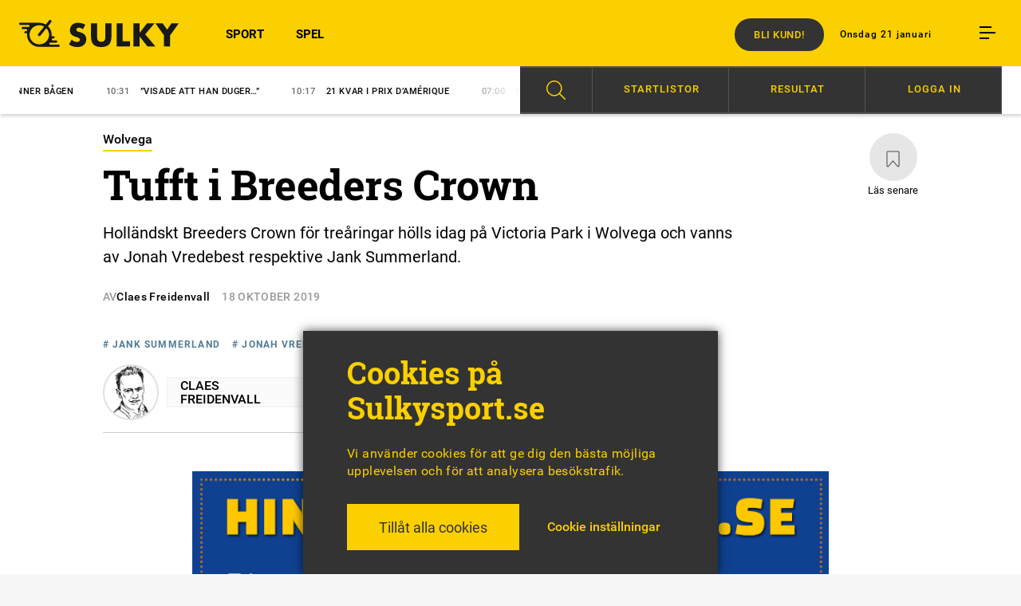

--- FILE ---
content_type: text/html; charset=UTF-8
request_url: https://sulkysport.se/tufft-i-breeders-crown/
body_size: 16779
content:
<!DOCTYPE html><html lang="sv-SE"><head><meta charset="UTF-8"><meta name="viewport" content="width=device-width, initial-scale=1, maximum-scale=1"><title>
Tufft i Breeders Crown - Sulkysport</title><link rel="shortcut icon" href="https://sulkysport.se/wp-content/themes/sulkysport/images/favicon.ico" type="image/x-icon" /><link rel="apple-touch-icon" sizes="57x57" href="https://sulkysport.se/wp-content/themes/sulkysport/images/apple-touch-icon-57x57.png"><link rel="apple-touch-icon" sizes="60x60" href="https://sulkysport.se/wp-content/themes/sulkysport/images/apple-touch-icon-60x60.png"><link rel="apple-touch-icon" sizes="72x72" href="https://sulkysport.se/wp-content/themes/sulkysport/images/apple-touch-icon-72x72.png"><link rel="apple-touch-icon" sizes="76x76" href="https://sulkysport.se/wp-content/themes/sulkysport/images/apple-touch-icon-76x76.png"><link rel="apple-touch-icon" sizes="114x114" href="https://sulkysport.se/wp-content/themes/sulkysport/images/apple-touch-icon-114x114.png"><link rel="apple-touch-icon" sizes="120x120" href="https://sulkysport.se/wp-content/themes/sulkysport/images/apple-touch-icon-120x120.png"><link rel="apple-touch-icon" sizes="144x144" href="https://sulkysport.se/wp-content/themes/sulkysport/images/apple-touch-icon-144x144.png"><link rel="apple-touch-icon" sizes="152x152" href="https://sulkysport.se/wp-content/themes/sulkysport/images/apple-touch-icon-152x152.png"><link rel="apple-touch-icon" sizes="180x180" href="https://sulkysport.se/wp-content/themes/sulkysport/images/apple-touch-icon-180x180.png"><link rel="icon" type="image/png" href="https://sulkysport.se/wp-content/themes/sulkysport/images/favicon-16x16.png" sizes="16x16"><link rel="icon" type="image/png" href="https://sulkysport.se/wp-content/themes/sulkysport/images/favicon-32x32.png" sizes="32x32"><link rel="icon" type="image/png" href="https://sulkysport.se/wp-content/themes/sulkysport/images/favicon-96x96.png" sizes="96x96"><link rel="icon" type="image/png" href="https://sulkysport.se/wp-content/themes/sulkysport/images/android-chrome-192x192.png" sizes="192x192"><meta name="msapplication-square70x70logo" content="https://sulkysport.se/wp-content/themes/sulkysport/images/smalltile.png" /><meta name="msapplication-square150x150logo" content="https://sulkysport.se/wp-content/themes/sulkysport/mediumtile.png" /><meta name="msapplication-wide310x150logo" content="https://sulkysport.se/wp-content/themes/sulkysport/widetile.png" /><meta name="msapplication-square310x310logo" content="https://sulkysport.se/wp-content/themes/sulkysport/largetile.png" /><link rel="pingback" href="https://sulkysport.se/xmlrpc.php"><link rel="image_src" href="https://sulkysport.se/wp-content/themes/sulkysport/images/sulky-fb.png"/><meta property="og:image" content="https://sulkysport.se/wp-content/themes/sulkysport/images/sulky-fb.png" /><meta property="og:image:width" content="600" /><meta property="og:image:height" content="600" /><meta property="og:locale" content="sv_SE" /><meta property="og:type" content="article"/><meta property="og:site_name" content="Sulkysport"/><meta property="og:title" content="Tufft i Breeders Crown" /><meta property="og:url" content="https://sulkysport.se/tufft-i-breeders-crown/" /><meta property="og:description" content="Holländskt Breeders Crown för treåringar hölls idag på Victoria Park i Wolvega och vanns av Jonah Vredebest respektive Jank Summerland. " /><meta name="description" content="Holländskt Breeders Crown för treåringar hölls idag på Victoria Park i Wolvega och vanns av Jonah Vredebest respektive Jank Summerland. " /><meta name="twitter:card" content="summary_large_image"><meta name="twitter:site" content="@sulkysportab"><meta name="twitter:title" content="Tufft i Breeders Crown"><meta name="twitter:description" content="Holländskt Breeders Crown för treåringar hölls idag på Victoria Park i Wolvega och vanns av Jonah Vredebest respektive Jank Summerland. "><meta name="twitter:image" content="https://sulkysport.se/wp-content/themes/sulkysport/images/sulky-fb.png"> <script type="application/ld+json">{
						 "@context":"http://schema.org",
						 "@type":"NewsArticle",
						 "headline":"Tufft i Breeders Crown",
						 "datePublished":"2019-10-18T12:52:18Z",
						 "dateModified":"2019-10-18T12:52:18Z",
						 "wordCount":21,
						 "articleSection":"Nyheter",
						 "description":"Holländskt Breeders Crown för treåringar hölls idag på Victoria Park i Wolvega och vanns av Jonah Vredebest respektive Jank Summerland. ",
						 "keywords":"Jank Summerland Jonah Vredebest",						 						 "publisher":{
						 	"@type":"Organization",
						 	"name":"Sulkysport",
						 	"legalName":"Sulkysport AB",
						 	"url":"https://sulkysport.se",
						 	"logo":{
						 		"@type":"ImageObject",
						 		"url":"https://sulkysport.se/sulkysport_logo.png",
						 		"width":340,
						 		"height":96
						 	}
						 },
						 "author":[
																																	{
								 		"@type":"Person","name":"Claes Freidenvall"
							 		}
																						
						 ],
						 "mainEntityOfPage":"https://sulkysport.se/tufft-i-breeders-crown/"
						 }</script>  <script type='text/javascript' src='https://sulkysport.se/adserver/www/delivery/spcjs.php?id=1&amp;target=_blank'></script> 
<!--[if lt IE 9]> <script src="https://sulkysport.se/wp-content/themes/sulkysport/js/html5shiv.min.js"></script> <script src="https://sulkysport.se/wp-content/themes/sulkysport/js/respond.min.js"></script> <![endif]--><meta name='robots' content='max-image-preview:large' /><link rel="alternate" type="application/rss+xml" title="Sulkysport &raquo; Webbflöde" href="https://sulkysport.se/feed/" /><link rel="alternate" title="oEmbed (JSON)" type="application/json+oembed" href="https://sulkysport.se/wp-json/oembed/1.0/embed?url=https%3A%2F%2Fsulkysport.se%2Ftufft-i-breeders-crown%2F" /><link rel="alternate" title="oEmbed (XML)" type="text/xml+oembed" href="https://sulkysport.se/wp-json/oembed/1.0/embed?url=https%3A%2F%2Fsulkysport.se%2Ftufft-i-breeders-crown%2F&#038;format=xml" /><link data-optimized="2" rel="stylesheet" href="https://sulkysport.se/wp-content/litespeed/css/7a12f3e329c1ff3611d6f3ce3f6471f5.css?ver=76a49" /> <script type="text/javascript" src="https://sulkysport.se/wp-includes/js/jquery/jquery.min.js?ver=3.7.1" id="jquery-core-js"></script> <script type="text/javascript" src="https://sulkysport.se/wp-includes/js/jquery/jquery-migrate.min.js?ver=3.4.1" id="jquery-migrate-js"></script> <script type="text/javascript" id="cookie-law-info-js-extra">/*  */
var Cli_Data = {"nn_cookie_ids":["_gid","_gat","_ga"],"cookielist":[],"non_necessary_cookies":{"analys":["_gid","_gat","_ga"]},"ccpaEnabled":"","ccpaRegionBased":"","ccpaBarEnabled":"","strictlyEnabled":["necessary","obligatoire"],"ccpaType":"gdpr","js_blocking":"1","custom_integration":"","triggerDomRefresh":"","secure_cookies":""};
var cli_cookiebar_settings = {"animate_speed_hide":"500","animate_speed_show":"500","background":"#333333","border":"#b1a6a6c2","border_on":"","button_1_button_colour":"#61a229","button_1_button_hover":"#4e8221","button_1_link_colour":"#fff","button_1_as_button":"1","button_1_new_win":"","button_2_button_colour":"#333","button_2_button_hover":"#292929","button_2_link_colour":"#444","button_2_as_button":"","button_2_hidebar":"","button_3_button_colour":"#dedfe0","button_3_button_hover":"#b2b2b3","button_3_link_colour":"#333333","button_3_as_button":"1","button_3_new_win":"","button_4_button_colour":"#dedfe0","button_4_button_hover":"#b2b2b3","button_4_link_colour":"#fad000","button_4_as_button":"","button_7_button_colour":"#fad000","button_7_button_hover":"#c8a600","button_7_link_colour":"#333333","button_7_as_button":"1","button_7_new_win":"","font_family":"inherit","header_fix":"","notify_animate_hide":"1","notify_animate_show":"","notify_div_id":"#cookie-law-info-bar","notify_position_horizontal":"right","notify_position_vertical":"bottom","scroll_close":"","scroll_close_reload":"","accept_close_reload":"1","reject_close_reload":"","showagain_tab":"1","showagain_background":"#fff","showagain_border":"#000","showagain_div_id":"#cookie-law-info-again","showagain_x_position":"100px","text":"#fad000","show_once_yn":"","show_once":"10000","logging_on":"","as_popup":"","popup_overlay":"1","bar_heading_text":"Cookies p\u00e5 Sulkysport.se","cookie_bar_as":"banner","popup_showagain_position":"bottom-right","widget_position":"left"};
var log_object = {"ajax_url":"https://sulkysport.se/wp-admin/admin-ajax.php"};
//# sourceURL=cookie-law-info-js-extra
/*  */</script> <script type="text/javascript" src="https://sulkysport.se/wp-content/plugins/cookie-law-info/legacy/public/js/cookie-law-info-public.js?ver=3.3.8" id="cookie-law-info-js"></script> <link rel="https://api.w.org/" href="https://sulkysport.se/wp-json/" /><link rel="alternate" title="JSON" type="application/json" href="https://sulkysport.se/wp-json/wp/v2/posts/54071" /><link rel="canonical" href="https://sulkysport.se/tufft-i-breeders-crown/" /><link rel='shortlink' href='https://sulkysport.se/?p=54071' />
 <script type="text/plain" data-cli-class="cli-blocker-script"  data-cli-script-type="analys" data-cli-block="true"  data-cli-element-position="head" async src="https://www.googletagmanager.com/gtag/js?id=UA-87930865-1"></script> <script type="text/plain" data-cli-class="cli-blocker-script"  data-cli-script-type="analys" data-cli-block="true"  data-cli-element-position="head">window.dataLayer = window.dataLayer || [];
  function gtag(){dataLayer.push(arguments);}
  gtag('js', new Date());
  gtag('config', 'UA-87930865-1');
	
	function handleEventClicksWonderfour(category, label, value) {
		gtag('event', 'click', {
		'event_category': category,
		'event_label': label,
		'value': value
		});
	}</script>  <script data-cfasync="false" type="text/javascript">(function() {
  var oa = document.createElement('script'); oa.type = 'text/javascript';
  oa.async = true; oa.src = 'https://sulkysport.api.oneall.com/socialize/library.js';
  var s = document.getElementsByTagName('script')[0]; s.parentNode.insertBefore(oa, s);
 })();</script> <meta name="sesamy:client-id" content="sulkysport"><meta name="sesamy:pass" content="https://sulkysport.se/prenumerera"><meta name="sesamy:accessLevel" content="public"><meta name="sesamy:currency" content="SEK"></head><body class="wp-singular post-template-default single single-post postid-54071 single-format-standard wp-theme-sulkysport active_main_alt_sport "><header id="header"><div class="grid overflowvisible"><div class="row nomarginbottom"><div class="col m1 t2 d2"><div class="centerlogo">
<a href="https://sulkysport.se"><h1 class="logo sprites notranslate">Sulkysport.</h1>
</a></div><div class="burger mob table hidedesktop"><div class="icon cell">
<span class="margin"></span>
<span class="margin"></span>
<span></span></div></div></div><div class="col hidetablet m2 t4 d10"><div id="secondary-menu"><div class="header-time text">Onsdag 21 januari</div><div class="burger table"><div class="icon cell">
<span class="margin"></span>
<span class="margin"></span>
<span></span></div></div></div><nav class="menu-main-nav-container"><ul id="menu-main-nav" class="menu"><li id="menu-item-72519" class="menu-item menu-item-type-custom menu-item-object-custom menu-item-72519"><a href="https://sulkysport.se/sport">SPORT</a></li><li id="menu-item-350" class="menu-item menu-item-type-custom menu-item-object-custom menu-item-350"><a href="https://sulkysport.se/spel">SPEL</a></li></ul></nav>
<a href="https://sulkysport.se/prenumerera-pa-sulkysport/" target="_blank" class="buy button">Bli kund!</a></div><div class="artbuycount"><div class="button">
<span class="nr"></span>
Köpta artiklar</div><ul class="artbuylist"></ul></div></div></div></header><nav class="menu-hamburgaren-container closed"><div id="hamburger_menu-close"><div class="icon"><div class="line"></div><div class="line"></div></div></div><div class="hamburgaren-search"><form action="https://sulkysport.se" method="get">
<input type="text" class="searchfield" name="s" placeholder="Sök på Sulkysport.se">
<input type="submit" class="button yellowbg searchsubmit" value="sök"></form></div><ul id="menu-hamburgaren" class="menu"><li class="premiumelement menu-item menu-item-type-post_type menu-item-object-page menu-item-67128"><div class="loginbtn btn sesamylogin" sesamy-link="login"><div class="locked_icon_around"><span class="locked_icon"></span></div>Logga in Premium</div><div sesamy-link="account" class="myprofile btn"><div class="locked_icon_around"><span class="locked_icon"></span></div>Mitt konto</div></li><li id="menu-item-386" class="menu-item menu-item-type-custom menu-item-object-custom menu-item-386"><a href="https://sulkysport.se/sport">Sport</a></li><li id="menu-item-388" class="menu-item menu-item-type-custom menu-item-object-custom menu-item-388"><a href="https://sulkysport.se/spel">Spel</a></li><li id="menu-item-72520" class="menu-item menu-item-type-custom menu-item-object-custom menu-item-has-children menu-item-72520"><a href="#">Åsikter</a><ul class="sub-menu"><li id="menu-item-2656" class="menu-item menu-item-type-post_type_archive menu-item-object-debatt menu-item-2656"><a href="https://sulkysport.se/debatt/">Debatt</a></li><li id="menu-item-2657" class="menu-item menu-item-type-post_type_archive menu-item-object-insandare menu-item-2657"><a href="https://sulkysport.se/insandare/">Insändare</a></li><li id="menu-item-2658" class="menu-item menu-item-type-post_type menu-item-object-page menu-item-2658"><a href="https://sulkysport.se/regelverk-debatt/">Regelverk debatt</a></li></ul></li><li id="menu-item-719424" class="menu-item menu-item-type-post_type menu-item-object-page menu-item-719424"><a href="https://sulkysport.se/prenumerera-pa-sulkysport/">Prenumeration</a></li><li id="menu-item-602" class="menu-item menu-item-type-custom menu-item-object-custom menu-item-has-children menu-item-602"><a>Profiler</a><ul class="sub-menu"><li id="menu-item-389" class="menu-item menu-item-type-post_type menu-item-object-profil menu-item-389"><a href="https://sulkysport.se/profil/claes-freidenvall/">Claes Freidenvall</a></li></ul></li><li id="menu-item-536" class="menu-item menu-item-type-custom menu-item-object-custom menu-item-has-children menu-item-536"><a>Travtips</a><ul class="sub-menu"><li id="menu-item-31092" class="menu-item menu-item-type-post_type_archive menu-item-object-spelstugan menu-item-31092"><a href="https://sulkysport.se/spelstugan/">Spelstugan V75/V86</a></li><li id="menu-item-75797" class="menu-item menu-item-type-custom menu-item-object-custom menu-item-75797"><a href="https://sulkysport.se/?filter=spel">Alla speltips</a></li></ul></li><li id="menu-item-578" class="menu-item menu-item-type-custom menu-item-object-custom menu-item-has-children menu-item-578"><a>Om Sulkysport</a><ul class="sub-menu"><li id="menu-item-3877" class="menu-item menu-item-type-post_type menu-item-object-post menu-item-3877"><a href="https://sulkysport.se/sa-laser-du-oss-digitalt/">Så läser du</a></li><li id="menu-item-719425" class="menu-item menu-item-type-post_type menu-item-object-page menu-item-719425"><a href="https://sulkysport.se/prenumerera-pa-sulkysport/">Prenumerera på Sulkysport</a></li><li id="menu-item-400" class="menu-item menu-item-type-post_type menu-item-object-page menu-item-400"><a href="https://sulkysport.se/annonsera/">Annonsera</a></li><li id="menu-item-399" class="menu-item menu-item-type-post_type menu-item-object-page menu-item-399"><a href="https://sulkysport.se/vi-ar-sulkysport/">Vi är Sulkysport</a></li></ul></li></ul><div id="execphp-21" class="widget widget_execphp"><div class="execphpwidget"><div id="newsletter-hamburgaren"><div class="padding"><h2>Sulkysports nyhetsbrev</h2><div id="mc_embed_signup"><form action="https://sulkysport.us14.list-manage.com/subscribe/post?u=ccddc98493e93a1217daf484d&amp;id=7e928981ce" method="post" id="mc-embedded-subscribe-form" name="mc-embedded-subscribe-form" class="validate" target="_blank" novalidate><div id="mc_embed_signup_scroll"><div class="mc-field-group">
<input type="email" value="Min e-post" name="EMAIL" class="required email empty" id="mce-EMAIL" placeholder="Min e-post"></div><div class="mc-field-group">
<input type="text" value="" name="FNAME" class="required empty" id="mce-NAME" placeholder="Mitt namn"></div><div id="mce-responses" class="clear"><div class="response" id="mce-error-response" style="display:none"></div><div class="response" id="mce-success-response" style="display:none"></div></div><div style="position: absolute; left: -5000px;" aria-hidden="true"><input type="text" name="b_ccddc98493e93a1217daf484d_7e928981ce" tabindex="-1" value=""></div><div class="clear"><input type="submit" value="Prenumerera" name="subscribe" id="mc-embedded-subscribe" class="button newsletter-submit disabled"></div></div></form></div> <script type='text/javascript' src='//s3.amazonaws.com/downloads.mailchimp.com/js/mc-validate.js'></script><script type='text/javascript'>(function($) {window.fnames = new Array(); window.ftypes = new Array();fnames[0]='EMAIL';ftypes[0]='email';fnames[1]='FNAME';ftypes[1]='text';fnames[2]='LNAME';ftypes[2]='text';}(jQuery));var $mcj = jQuery.noConflict(true);</script> </div></div></div></div><div class="social-icons"><ul class="clearafter"><li><a href="https://www.facebook.com/sulkysport/" target="_blank" class="icon small sprites fb"></a></li><li><a href="https://twitter.com/SulkysportAB" target="_blank" class="icon small sprites tw"></a></li><li><a href="https://www.instagram.com/sulkysportab/" target="_blank" class="icon small sprites ig"></a></li></ul></div></nav><div id="ticker"><div class="grid"><div class="row"><div class="col t8 d6 relative"><div class="swiper-container tickerslide"><div class="swiper-wrapper"><div class="swiper-slide swiper-no-swiping">
<a href="https://sulkysport.se/wajersten-spanner-bagen/">
<span class="thetime">
14:21									</span>Wäjersten spänner bågen								</a></div><div class="swiper-slide swiper-no-swiping">
<a href="https://sulkysport.se/visade-att-han-duger/">
<span class="thetime">
10:31									</span>”Visade att han duger&#8230;”								</a></div><div class="swiper-slide swiper-no-swiping">
<a href="https://sulkysport.se/21-kvar-i-prix-damerique/">
<span class="thetime">
10:17									</span>21 kvar i Prix d&#8217;Amérique								</a></div><div class="swiper-slide swiper-no-swiping">
<a href="https://sulkysport.se/812563-2/">
<span class="thetime">
07:00									</span>En unik fyrling?								</a></div><div class="swiper-slide swiper-no-swiping">
<a href="https://sulkysport.se/snabbast-i-nordamerika/">
<span class="thetime">
06:54									</span>Snabbast i Nordamerika								</a></div></div></div><div class="tickerswiper-shadow"></div></div><div class="col t3 d6"><div id="sulkyspel-menu"><div class="background"><div class="padd"><div class="row"><div class="item sok" data-target="sok-menu"><div class="scale"></div><div class="menu-item"><div class="icon"></div></div></div><div class="item spelkalender" data-target="spelkalender-menu"><div class="scale"></div>
<span class="textbtn">Startlistor</span></div><div class="item resultat" data-target="resultat-menu"><div class="scale"></div>
<span class="textbtn">Resultat</span></div><div class="item anvandare loginbtn sesamylogin" sesamy-link="login"><div class="scale"></div>
<span class="textbtn">Logga in</span></div><div class="item anvandare lgoutbtn" sesamy-link="logout"><div class="scale"></div>
<span class="textbtn">Logga ut</span></div></div></div></div></div><div id="sulkyspel-menu-sub"><div data-target="sok-menu" class="submenu sok"><div class="inspaddbtm"><form class="new_search" action="https://sulkysport.se" method="GET"><div class="menupadd"><ul><li>
<input id="form_article" class="hide_check" type="checkbox" name="type[]" value="article" />
<label for="form_article">Artikel</label></li><li>
<input id="form_horse" class="hide_check" type="checkbox" name="type[]" value="horse" />
<label for="form_horse">Häst</label></li></ul><div class="fixfloat"></div><div class="search-container">
<input type="text" class="searchfield" name="s" placeholder="Sök på Sulkysport.se">
<input type="submit" class="button yellowbg searchsubmit" value="sök"><div class="fixfloat"></div></div><div class="fixfloat"></div><p class="search-notice"><span>Visste du:</span> Vi har <span>27290</span> artiklar i vår databas</p></div></form></div></div><div data-target="spelkalender-menu" class="submenu spelkalender"><div class="inspaddbtm"><div class="menupadd"><div id="datepicker_spelkalender"></div><div id="spelkalender_content"><div class="rightpadding"><div class="padd brddown"><h3>Spelkalendern</h3><div class="activedate">onsdag 21 januari 2026</div></div><div class="list_of_racedays" style="color: white;"><div class="raceday date2026-01-17" style="display: none;">
<a href="https://sulkysport.se/lopp/eskilstuna-2026-01-17/"><div class="padd">
<span class="ort">
Eskilstuna																				</span>
<span class="starttid">
15:20																																									</span>
<span class="arrow"></span></div>
</a></div><div class="raceday date2026-01-18" style="display: none;">
<a href="https://sulkysport.se/lopp/gavle-2026-01-18/"><div class="padd">
<span class="ort">
Gävle																				</span>
<span class="starttid">
13:45																																									</span>
<span class="arrow"></span></div>
</a></div><div class="raceday date2026-01-19" style="display: none;">
<a href="https://sulkysport.se/lopp/halmstad-2026-01-19/"><div class="padd">
<span class="ort">
Halmstad																				</span>
<span class="starttid">
12:20																																									</span>
<span class="arrow"></span></div>
</a></div><div class="raceday date2026-01-19" style="display: none;">
<a href="https://sulkysport.se/lopp/romme-2026-01-19/"><div class="padd">
<span class="ort">
Romme																				</span>
<span class="starttid">
18:20																																									</span>
<span class="arrow"></span></div>
</a></div><div class="raceday date2026-01-20" style="display: none;">
<a href="https://sulkysport.se/lopp/jagersro-2026-01-20/"><div class="padd">
<span class="ort">
Jägersro																				</span>
<span class="starttid">
18:20																																									</span>
<span class="arrow"></span></div>
</a></div><div class="raceday date2026-01-21" style="">
<a href="https://sulkysport.se/lopp/bergsaker-2026-01-21/"><div class="padd">
<span class="ort">
Bergsåker																				</span>
<span class="starttid">
18:27																																									</span>
<span class="arrow"></span></div>
</a></div><div class="raceday date2026-01-21" style="">
<a href="https://sulkysport.se/lopp/solvalla-2026-01-21/"><div class="padd">
<span class="ort">
Solvalla																				</span>
<span class="starttid">
18:40																																									</span>
<span class="arrow"></span></div>
</a></div><div class="raceday date2026-01-22" style="display: none;">
<a href="https://sulkysport.se/lopp/bollnas-2026-01-22/"><div class="padd">
<span class="ort">
Bollnäs																				</span>
<span class="starttid">
12:20																																									</span>
<span class="arrow"></span></div>
</a></div><div class="raceday date2026-01-22" style="display: none;">
<a href="https://sulkysport.se/lopp/axevalla-2026-01-22/"><div class="padd">
<span class="ort">
Axevalla																				</span>
<span class="starttid">
18:20																																									</span>
<span class="arrow"></span></div>
</a></div><div class="raceday date2026-01-23" style="display: none;">
<a href="https://sulkysport.se/lopp/ostersund-2026-01-23/"><div class="padd">
<span class="ort">
Östersund																				</span>
<span class="starttid">
12:20																																									</span>
<span class="arrow"></span></div>
</a></div><div class="raceday date2026-01-23" style="display: none;">
<a href="https://sulkysport.se/lopp/farjestad-2026-01-23/"><div class="padd">
<span class="ort">
Färjestad																				</span>
<span class="starttid">
18:20																																									</span>
<span class="arrow"></span></div>
</a></div><div class="raceday date2026-01-24" style="display: none;">
<a href="https://sulkysport.se/lopp/kalmar-2026-01-24/"><div class="padd">
<span class="ort">
Kalmar																				</span>
<span class="starttid">
15:20																																									</span>
<span class="arrow"></span></div>
</a></div><div class="raceday date2026-01-25" style="display: none;">
<a href="https://sulkysport.se/lopp/umaker-2026-01-25/"><div class="padd">
<span class="ort">
Umåker																				</span>
<span class="starttid">
16:05																																									</span>
<span class="arrow"></span></div>
</a></div><div class="raceday date2026-01-25" style="display: none;">
<a href="https://sulkysport.se/lopp/bergsaker-2026-01-25/"><div class="padd">
<span class="ort">
Bergsåker																				</span>
<span class="starttid">
16:05																																									</span>
<span class="arrow"></span></div>
</a></div><div class="raceday date2026-01-26" style="display: none;">
<a href="https://sulkysport.se/lopp/romme-2026-01-26/"><div class="padd">
<span class="ort">
Romme																				</span>
<span class="starttid">
18:20																																									</span>
<span class="arrow"></span></div>
</a></div><div class="raceday date2026-01-27" style="display: none;">
<a href="https://sulkysport.se/lopp/jagersro-2026-01-27/"><div class="padd">
<span class="ort">
Jägersro																				</span>
<span class="starttid">
12:20																																									</span>
<span class="arrow"></span></div>
</a></div><div class="raceday date2026-01-27" style="display: none;">
<a href="https://sulkysport.se/lopp/eskilstuna-2026-01-27/"><div class="padd">
<span class="ort">
Eskilstuna																				</span>
<span class="starttid">
18:20																																									</span>
<span class="arrow"></span></div>
</a></div><div class="raceday date2026-01-28" style="display: none;">
<a href="https://sulkysport.se/lopp/aby-2026-01-28/"><div class="padd">
<span class="ort">
Åby																				</span>
<span class="starttid">
18:27																																									</span>
<span class="arrow"></span></div>
</a></div><div class="raceday date2026-01-28" style="display: none;">
<a href="https://sulkysport.se/lopp/solvalla-2026-01-28/"><div class="padd">
<span class="ort">
Solvalla																				</span>
<span class="starttid">
18:40																																									</span>
<span class="arrow"></span></div>
</a></div><div class="raceday date2026-01-29" style="display: none;">
<a href="https://sulkysport.se/lopp/boden-2026-01-29/"><div class="padd">
<span class="ort">
Boden																				</span>
<span class="starttid">
12:20																																									</span>
<span class="arrow"></span></div>
</a></div><div class="raceday date2026-01-29" style="display: none;">
<a href="https://sulkysport.se/lopp/gavle-2026-01-29/"><div class="padd">
<span class="ort">
Gävle																				</span>
<span class="starttid">
18:20																																									</span>
<span class="arrow"></span></div>
</a></div><div class="raceday date2026-01-22" style="display: none;">
<a href="https://sulkysport.se/trav-och-galopp/paris-vincennes-2026-01-22/"><div class="padd">
<span class="ort">
vincennes																			  	<span class="smaller">Frankrike</span>
</span>
<span class="starttid">
13:15																			</span>
<span class="arrow"></span></div>
</a></div><div class="raceday date2026-01-21" style="">
<a href="https://sulkysport.se/trav-och-galopp/cagnes-sur-mer-2026-01-21/"><div class="padd">
<span class="ort">
cagnes-sur-mer																			  	<span class="smaller">Frankrike</span>
</span>
<span class="starttid">
13:55																			</span>
<span class="arrow"></span></div>
</a></div><div class="raceday date2026-01-20" style="display: none;">
<a href="https://sulkysport.se/trav-och-galopp/paris-vincennes-2026-01-20/"><div class="padd">
<span class="ort">
vincennes																			  	<span class="smaller">Frankrike</span>
</span>
<span class="starttid">
16:32																			</span>
<span class="arrow"></span></div>
</a></div><div class="raceday date2026-01-20" style="display: none;">
<a href="https://sulkysport.se/trav-och-galopp/pau-2026-01-20/"><div class="padd">
<span class="ort">
pau<strong class='gallop'>(G)</strong>																			  	<span class="smaller">Frankrike</span>
</span>
<span class="starttid">
13:11																			</span>
<span class="arrow"></span></div>
</a></div><div class="raceday date2026-01-19" style="display: none;">
<a href="https://sulkysport.se/trav-och-galopp/paris-vincennes-2026-01-19/"><div class="padd">
<span class="ort">
vincennes																			  	<span class="smaller">Frankrike</span>
</span>
<span class="starttid">
12:17																			</span>
<span class="arrow"></span></div>
</a></div><div class="raceday date2026-01-19" style="display: none;">
<a href="https://sulkysport.se/trav-och-galopp/cagnes-sur-mer-2026-01-19/"><div class="padd">
<span class="ort">
cagnes-sur-mer<strong class='gallop'>(G)</strong>																			  	<span class="smaller">Frankrike</span>
</span>
<span class="starttid">
12:00																			</span>
<span class="arrow"></span></div>
</a></div><div class="raceday date2026-01-18" style="display: none;">
<a href="https://sulkysport.se/trav-och-galopp/paris-vincennes-2026-01-18/"><div class="padd">
<span class="ort">
vincennes																			  	<span class="smaller">Frankrike</span>
</span>
<span class="starttid">
13:23																			</span>
<span class="arrow"></span></div>
</a></div><div class="raceday date2026-01-17" style="display: none;">
<a href="https://sulkysport.se/trav-och-galopp/paris-vincennes-2026-01-17/"><div class="padd">
<span class="ort">
vincennes																			  	<span class="smaller">Frankrike</span>
</span>
<span class="starttid">
13:23																			</span>
<span class="arrow"></span></div>
</a></div></div><div class="fixfloat"></div></div></div><div class="fixfloat"></div></div></div></div><div data-target="resultat-menu" class="submenu resultat"><div class="inspaddbtm"><div class="menupadd"><h3 class="textcenter">SENASTE RESULTATLISTOR</h3><div class="list-holder">
<a class="padd" href="https://sulkysport.se/trav-och-galopp/cagnes-sur-mer-2026-01-21/"><div class="ins">
<span class="date">21/01</span> <span class="location">cagnes-sur-mer<span class="fra">(Fr)</span></span><span class="arrow"></span></div>
</a>
<a class="padd" href="https://sulkysport.se/lopp/jagersro-2026-01-20/"><div class="ins">
<span class="date">20/01</span> <span class="location">Jägersro</span><span class="arrow"></span></div>
</a>
<a class="padd" href="https://sulkysport.se/trav-och-galopp/paris-vincennes-2026-01-20/"><div class="ins">
<span class="date">20/01</span> <span class="location">vincennes<span class="fra">(Fr)</span></span><span class="arrow"></span></div>
</a>
<a class="padd" href="https://sulkysport.se/trav-och-galopp/pau-2026-01-20/"><div class="ins">
<span class="date">20/01</span> <span class="location">pau<span class="fra">(Fr)</span></span><span class="arrow"></span></div>
</a>
<a class="padd" href="https://sulkysport.se/lopp/romme-2026-01-19/"><div class="ins">
<span class="date">19/01</span> <span class="location">Romme</span><span class="arrow"></span></div>
</a>
<a class="padd" href="https://sulkysport.se/lopp/halmstad-2026-01-19/"><div class="ins">
<span class="date">19/01</span> <span class="location">Halmstad</span><span class="arrow"></span></div>
</a>
<a class="padd" href="https://sulkysport.se/trav-och-galopp/paris-vincennes-2026-01-19/"><div class="ins">
<span class="date">19/01</span> <span class="location">vincennes<span class="fra">(Fr)</span></span><span class="arrow"></span></div>
</a>
<a class="padd" href="https://sulkysport.se/trav-och-galopp/cagnes-sur-mer-2026-01-19/"><div class="ins">
<span class="date">19/01</span> <span class="location">cagnes-sur-mer<span class="fra">(Fr)</span></span><span class="arrow"></span></div>
</a>
<a class="padd" href="https://sulkysport.se/lopp/gavle-2026-01-18/"><div class="ins">
<span class="date">18/01</span> <span class="location">Gävle</span><span class="arrow"></span></div>
</a><div class="fixfloat"></div><div id="loadoldresults" class="">
Visa äldre resultatlistor</div></div></div></div></div><div data-target="anvandare-menu" class="submenu anvandare"><div class="inspaddbtm"><div class="menupadd"><div class="menu_grid list-item"><div class="laslistor"></div><div class="floatright login_stuff"><div class="padd"><div class="menu-item premiumelement login_button">
<a class="randomizeurl loginbtn btn" href="https://connectid.se/user/oauth/authorize?response_type=code&client_id=se.sulkysport&redirect_uri=https://sulkysport.se/mitt-konto/?flw=loggintry"><div class="locked_icon_around"><span class="locked_icon"></span></div>Logga in Premium</a></div><div class="menu-item premiumelement edit_profile_button">
<a class="randomizeurl myprofile btn" href="https://sulkysport.se/mitt-konto/"><div class="locked_icon_around"><span class="locked_icon"></span></div>Mitt konto</a></div></div></div><div class="fixfloat"></div></div><div class="fixfloat"></div></div></div></div></div></div><div class="fixfloat"></div></div></div><div class="nosubmsg">
Du är inloggad på Sulkysport.se - men du har ingen aktiv prenumeration.</div></div><section id="main"> <script type='text/javascript'>var width = window.innerWidth || document.documentElement.clientWidth || document.body.clientWidth;
	    if(width > 969){
		    OA_show(7); //Desktop
	    }else if(width > 799){
		    OA_show(8); //Surfplatta
	    }else{
		    OA_show(5); //Mobil
	    }</script> <noscript><a target='_blank' href='https://sulkysport.se/adserver/www/delivery/ck.php?n=018990d'><img border='0' alt='' src='https://sulkysport.se/adserver/www/delivery/avw.php?zoneid=7&amp;n=018990d' /></a></noscript><div class="bgspec_pink"><div class="grid"><article class="singlecontent post-54071 post type-post status-publish format-standard hentry category-sport tag-jank-summerland tag-jonah-vredebest" id="post-54071"><div class="next-article"><div class="close sprites"></div><div class="next-flik">Nästa artikel</div>
<a href="#post-54071"><h2>Tufft i Breeders Crown</h2>
</a></div><div class="row nomarginbottom relative extramargintop widerleftmobile"><div class="artikelflik"><div class="fokustemaflik"><span class="fokusfliktext">Fokus</span><span class="temafliktext">tema</span></div></div><div class="col m3 t6 d9 dp1"><div class="vinjett"><div class="border">
Wolvega</div></div></div><div class="col m1 t2 d1"><div class="relative"><div id="readlater-54071" class="readlater " data-id="54071" data-url="https://sulkysport.se/tufft-i-breeders-crown/" data-title="Tufft i Breeders Crown"><div class="ring"><div class="icon sprites"></div><div class="minus"></div></div><div class="text">Läs senare</div></div></div></div></div><div class="row nomarginbottom"><div class="col d8 dp1"><h1 class="entry-title">Tufft i Breeders Crown</h1><div class="ingress">Holländskt Breeders Crown för treåringar hölls idag på Victoria Park i Wolvega och vanns av Jonah Vredebest respektive Jank Summerland.</div></div></div><div class="row nomarginbottom"><div class="meta clearafter"><div class="col t7 d7 dp1"><div class="by">Av</div><div class="author">
Claes Freidenvall</div><div class="date"><a href="https://sulkysport.se/2019/10/18/">18 oktober 2019</a></div></div><div class="col t4 d5 shares"></div></div></div><div class="row articlecontent "><div class="col d7 dp1"><div class="entry">
<sesamy-article item-src="https://sulkysport.se/tufft-i-breeders-crown/" publisher-content-id="54071"><sesamy-content-container lock-mode="encode"><div slot="preview"></div><div slot="content" style="display:none;">[base64]</div></sesamy-content-container></sesamy-article></div><div class="entry-footer"><div class="row"><ul class="tags"><li><a href="https://sulkysport.se/tag/jank-summerland/"># Jank Summerland</a></li><li><a href="https://sulkysport.se/tag/jonah-vredebest/"># Jonah Vredebest</a></li></ul><div class="author clearafter"><div class="col m4 t8 d7"><div class="image" style="background-image:url(https://sulkysport.se/wp-content/uploads/userphoto/7.jpeg);"></div><div class="name"><div class="table"><div class="cell verticalmiddle">
Claes Freidenvall</div></div></div><div class="email">
<a href="mailto:claes@sulkysport.se?subject=Re:Tufft+i+Breeders+Crown"><div class="table"><div class="cell verticalmiddle textright"><div class="mail button"><div class="icon sprites"></div></div></div></div>
</a></div></div><div class="col m4 t8 d5"><div class="shares"><div class="cell verticalmiddle"><div class="sharetext">Dela<span class="hidedesktop"> artikeln socialt</span>:</div><div class="sharebtns"><div class="sharebtn-wrapper">
<a href="http://www.facebook.com/share.php?u=https%3A%2F%2Fsulkysport.se%2Ftufft-i-breeders-crown%2F&title=Tufft%20i%20Breeders%20Crown" target="_blank" class="button fbbg"><div class="icon fb sprites"></div>
</a></div><div class="sharebtn-wrapper">
<a href="https://twitter.com/intent/tweet?text=Tufft%20i%20Breeders%20Crown&url=https%3A%2F%2Fsulkysport.se%2Ftufft-i-breeders-crown%2F" target="_blank" class="button twbg"><div class="icon tw sprites"></div>
</a></div></div></div></div></div></div></div></div></div><div class="col d4"><div class="single-side-border"> <script type='text/javascript'>OA_show(1);</script> </div></div></div></article><div class="adcontainer"> <script type='text/javascript'>var width = window.innerWidth || document.documentElement.clientWidth || document.body.clientWidth;
		    if(width > 1023){
			    OA_show(21); //Desktop / iPad
		    }else{
			    OA_show(25); //Mobil
		    }</script> </div></div></div><div class="grid single_profileviewer">
 <script>var allprofiles = [{"title":"Oskar Kylin Blom","image":"https://sulkysport.se/wp-content/uploads/2020/07/oskarkylinblom-938x507.jpg","imageround":"https://sulkysport.se/wp-content/uploads/2019/06/antoniotabacpris-150x150.jpg","desc":"Travtränare på Gävletravet","instagram":"https://www.instagram.com/team.okb/","facebook":"https://www.facebook.com/OskarKylinBlom/","tiktok":"","linkedin":"","youtube":"","x":"","usernames":{"instagram":"team.okb","facebook":"OskarKylinBlom","tiktok":"","linkedin":"","youtube":"","x":""},"social_count":2},{"title":"Hanna Forslin","image":"https://sulkysport.se/wp-content/uploads/2021/06/hannaforslin-938x507.jpg","imageround":"https://sulkysport.se/wp-content/uploads/2025/11/4055571988999907211025352890154602181197902n.jpg","desc":"Travtränare på Hagmyren, Hudiksvall","instagram":"https://www.instagram.com/stallhannaforslin/","facebook":"https://www.facebook.com/p/Stall-Hanna-Forslin-100063789050248/?locale=sv_SE","tiktok":"https://www.tiktok.com/@hannaforslintrav","linkedin":"","youtube":"","x":"","usernames":{"instagram":"stallhannaforslin","facebook":"Stall-Hanna-Forslin","tiktok":"@hannaforslintrav","linkedin":"","youtube":"","x":""},"social_count":3},{"title":"Jennifer Persson","image":"https://sulkysport.se/wp-content/uploads/2021/06/jenniferpersson012-938x507.jpg","imageround":"https://sulkysport.se/wp-content/uploads/2019/11/perssonjennifer2-150x150.jpg","desc":"Travtränare på Solvalla","instagram":"https://www.instagram.com/teamjpab/","facebook":"","tiktok":"","linkedin":"","youtube":"","x":"","usernames":{"instagram":"teamjpab","facebook":"","tiktok":"","linkedin":"","youtube":"","x":""},"social_count":1},{"title":"Kevin Oscarsson","image":"https://sulkysport.se/wp-content/uploads/2021/10/kevinoscarsson-938x507.jpg","imageround":"https://sulkysport.se/wp-content/uploads/2017/09/kevinoscarssonportr.jpg","desc":"Travtränare på Axevalla","instagram":"https://www.instagram.com/teamkevinoscarsson/","facebook":"https://www.facebook.com/teamkevinoscarsson/?locale=sv_SE","tiktok":"","linkedin":"","youtube":"","x":"","usernames":{"instagram":"teamkevinoscarsson","facebook":"teamkevinoscarsson","tiktok":"","linkedin":"","youtube":"","x":""},"social_count":2},{"title":"Philip Di Luca","image":"https://sulkysport.se/wp-content/uploads/2025/11/philipdiluca-938x506.jpeg","imageround":"","desc":"Travtränare på Sundbyholmstravet i Eskilstuna","instagram":"","facebook":"https://www.facebook.com/hloclucaboy/","tiktok":"","linkedin":"","youtube":"","x":"","usernames":{"instagram":"","facebook":"hloclucaboy","tiktok":"","linkedin":"","youtube":"","x":""},"social_count":1},{"title":"Jörgen Westholm","image":"https://sulkysport.se/wp-content/uploads/2025/10/7dreammine2-938x507.jpg","imageround":"https://sulkysport.se/wp-content/uploads/2025/09/westholmjorgen1-150x150.jpg","desc":"Travtränare på Solvalla","instagram":"https://www.instagram.com/teamwestholm","facebook":"https://www.facebook.com/teamwestholm","tiktok":"","linkedin":"","youtube":"","x":"https://x.com/TeamWestholm","usernames":{"instagram":"teamwestholm","facebook":"teamwestholm","tiktok":"","linkedin":"","youtube":"","x":"TeamWestholm"},"social_count":3},{"title":"Tamara Skutnabb","image":"https://sulkysport.se/wp-content/uploads/2022/06/tamaraskutnabb-938x507.jpg","imageround":"https://sulkysport.se/wp-content/uploads/2021/06/tamaraskutnabb-150x150.jpg","desc":"Travtränare på Bergsåker","instagram":"https://www.instagram.com/tamaraask/","facebook":"https://www.facebook.com/p/Stall-Tamara-Skutnabb-100069477764779/?locale=sv_SE","tiktok":"","linkedin":"","youtube":"","x":"","usernames":{"instagram":"tamaraask","facebook":"Stall-Tamara-Skutnabb","tiktok":"","linkedin":"","youtube":"","x":""},"social_count":2},{"title":"Markus B Svedberg","image":"https://sulkysport.se/wp-content/uploads/2021/11/markusbsvedberg2-938x507.jpg","imageround":"https://sulkysport.se/wp-content/uploads/2019/06/markussvedberg004-150x150.jpg","desc":"Travtränare på Sundbyholmstravet i Eskilstuna","instagram":"https://www.instagram.com/stallmbsvedberg/","facebook":"https://www.facebook.com/stallsvedberg/?locale=sv_SE","tiktok":"","linkedin":"","youtube":"","x":"","usernames":{"instagram":"stallmbsvedberg","facebook":"stallsvedberg","tiktok":"","linkedin":"","youtube":"","x":""},"social_count":2},{"title":"Sandra Eriksson","image":"https://sulkysport.se/wp-content/uploads/2021/10/sandraeriksson1-938x507.jpg","imageround":"https://sulkysport.se/wp-content/uploads/2020/06/sandraeriksson03-150x150.jpg","desc":"Travtränare på Bodentravet","instagram":"https://www.instagram.com/stallsandraeriksson/","facebook":"","tiktok":"","linkedin":"","youtube":"","x":"","usernames":{"instagram":"stallsandraeriksson","facebook":"","tiktok":"","linkedin":"","youtube":"","x":""},"social_count":1}];</script> <div class="sulkyprofiler"><div class="topcontent" style="background-image:url('https://sulkysport.se/wp-content/uploads/2020/07/oskarkylinblom-938x507.jpg');"><div class="overlay z1"></div><h2 class="z2">SulkyProfiler</h2><div class="infoabout z2"><div class="image_and_name"><div class="secondimage" style="background-image:url('https://sulkysport.se/wp-content/uploads/2019/06/antoniotabacpris-150x150.jpg');"></div><h3>Oskar Kylin Blom</h3></div><div class="text_and_links"><div class="shortdesc">
Travtränare på Gävletravet</div><div class="links notext">
<a class="sombtn instagram" target="_blank" href="https://www.instagram.com/team.okb/">
<span class="ic"></span>
<span class="uname">team.okb</span>
</a>
<a class="sombtn facebook" target="_blank" href="https://www.facebook.com/OskarKylinBlom/">
<span class="ic"></span>
<span class="uname">OskarKylinBlom</span>
</a></div></div></div><div class="progress"><div class="line"></div></div></div><div class="bottom"><div class="controls">
<span class="playpause"></span><div class="dots"></div></div><div class="leftright">
<span class="prev disabled"></span><span class="next"></span></div></div><div class="about">Vi på Sulkysport tar dig med på  framtidens  resa! Följ nio tränare när de delar med sig av sin vardag och sin strävan framåt via sina sociala medier-kanaler. Som trogen läsare av Sveriges oberoende travmedia får du dessutom kontinuerliga uppdateringar om deras verksamheter i vardag och tävling.</div></div></div><div class="tema-widget"><div class="grid"><div class="row"><div class="col m4"><div class="padding"><div class="tema-puff">
<a href="https://sulkysport.se/tema/sa-minns-vi-elitloppet-2025/"><div class="hornflik yellowbg"><div class="fliktext">Tema</div></div><div class="image b-lazy" data-src="https://sulkysport.se/wp-content/uploads/2025/05/goonboy7tema_bild.jpg"></div><div class="gradient"></div><div class="tema-text"><div class="position"><div class="tema-name">
Elitloppshelgen 2025</div><div class="tema-rubrik"><h2 class="h1">Så minns vi Elitloppet 2025</h2></div></div></div>
</a></div><div class="temaposts row nomarginbottom"><div class="four"><div class="two"><div class="col m4 t4 d3"><div class="temapost-item"><div class="line yellowbg"></div><h2><a href="https://sulkysport.se/tema/sa-minns-vi-elitloppet-2025/#post-723469">En äkta ”fransk” cocktail</a></h2></div></div><div class="col m4 t4 d3"><div class="temapost-item"><div class="line yellowbg"></div><h2><a href="https://sulkysport.se/tema/sa-minns-vi-elitloppet-2025/#post-723428">Vilken sportslig fest!</a></h2></div></div></div><div class="two"><div class="col m4 t4 d3"><div class="temapost-item"><div class="line yellowbg"></div><h2><a href="https://sulkysport.se/tema/sa-minns-vi-elitloppet-2025/#post-723422">Elitloppsvinnare slutar</a></h2></div></div><div class="col m4 t4 d3"><div class="temapost-item"><div class="line yellowbg"></div><h2><a href="https://sulkysport.se/tema/sa-minns-vi-elitloppet-2025/#post-723207">Ingen turseger i Amatöreliten</a></h2></div></div></div></div><div class="four"><div class="two"><div class="col m4 t4 d3"><div class="temapost-item"><div class="line yellowbg"></div><h2><a href="https://sulkysport.se/tema/sa-minns-vi-elitloppet-2025/#post-723178">Jenny A Björk skrällvann</a></h2></div></div><div class="col m4 t4 d3"><div class="temapost-item"><div class="line yellowbg"></div><h2><a href="https://sulkysport.se/tema/sa-minns-vi-elitloppet-2025/#post-723194">Flög lågt till Elitloppsseger</a></h2></div></div></div><div class="two"><div class="col m4 t4 d3"><div class="temapost-item"><div class="line yellowbg"></div><h2><a href="https://sulkysport.se/tema/sa-minns-vi-elitloppet-2025/#post-723159">Fyraåringseliten till Free Time Jepson</a></h2></div></div><div class="col m4 t4 d3"><div class="temapost-item"><div class="line yellowbg"></div><h2><a href="https://sulkysport.se/tema/sa-minns-vi-elitloppet-2025/">+ 13 fler artiklar i temat</a></h2></div></div></div></div></div></div></div></div></div></div><div id="execphp-31" class="widget widget_execphp"><div class="execphpwidget"></div></div><div id="execphp-19" class="widget widget_execphp"><div class="execphpwidget"><section id="newsletter-block"><div class="grid"><div class="newsletter-block-wrapper b-lazy" data-src="https://sulkysport.se/wp-content/themes/sulkysport/images/nyhetsbrev.jpg"><div class="padding"><div class="triangel left"></div><div class="triangel right"></div><h2>Missa inga travnyheter!</h2><p>Prenumerera gratis på Sulkysports nyhetsbrev</p><div id="mc_embed_signup"><form action="https://sulkysport.us14.list-manage.com/subscribe/post?u=ccddc98493e93a1217daf484d&amp;id=7e928981ce" method="post" id="mc-embedded-subscribe-form" name="mc-embedded-subscribe-form" class="validate" target="_blank" novalidate><div id="mc_embed_signup_scroll"><div class="mc-field-group">
<input type="email" value="Min e-post" name="EMAIL" class="required email empty" id="mce-EMAIL" placeholder="Min e-post"></div><div class="mc-field-group">
<input type="text" value="" name="FNAME" class="" id="mce-FNAME" placeholder="Mitt namn"></div><div id="mce-responses" class="clear"><div class="response" id="mce-error-response" style="display:none"></div><div class="response" id="mce-success-response" style="display:none"></div></div><div style="position: absolute; left: -5000px;" aria-hidden="true"><input type="text" name="b_ccddc98493e93a1217daf484d_7e928981ce" tabindex="-1" value=""></div><div class="clear"><input type="submit" value="Prenumerera" name="subscribe" id="mc-embedded-subscribe" class="button newsletter-submit disabled"></div></div></form></div> <script type='text/javascript' src='//s3.amazonaws.com/downloads.mailchimp.com/js/mc-validate.js'></script><script type='text/javascript'>(function($) {window.fnames = new Array(); window.ftypes = new Array();fnames[0]='EMAIL';ftypes[0]='email';fnames[1]='FNAME';ftypes[1]='text';fnames[2]='LNAME';ftypes[2]='text';}(jQuery));var $mcj = jQuery.noConflict(true);</script> </div></div></div></section></div></div><div id="execphp-18" class="widget widget_execphp"><div class="execphpwidget"><section id="stor-senast"><div class="grid"><div class="stor-senast-wrapper"><div class="row"><div class="label-flik"><span class="arrows">›››</span>Senaste</div><div class="stor-senast-list"><div class="col m4 t4 d6"><div class="gutter">
<a href="https://sulkysport.se/wajersten-spanner-bagen/"><div class="senast-list-item"><div class="date">
14:21</div><div class="title">
Wäjersten spänner bågen</div></div>
</a></div></div><div class="col m4 t4 d6"><div class="gutter">
<a href="https://sulkysport.se/spelstugan/v86-tips-spik-pa-tolvprocentare/"><div class="senast-list-item"><div class="date">
12:05</div><div class="title">
V86-tips: Spik på tolvprocentare</div></div>
</a></div></div><div class="col m4 t4 d6"><div class="gutter">
<a href="https://sulkysport.se/visade-att-han-duger/"><div class="senast-list-item"><div class="date">
10:31</div><div class="title">
”Visade att han duger&#8230;”</div></div>
</a></div></div><div class="col m4 t4 d6"><div class="gutter">
<a href="https://sulkysport.se/21-kvar-i-prix-damerique/"><div class="senast-list-item"><div class="date">
10:17</div><div class="title">
21 kvar i Prix d&#8217;Amérique</div></div>
</a></div></div><div class="col m4 t4 d6"><div class="gutter">
<a href="https://sulkysport.se/812563-2/"><div class="senast-list-item"><div class="date">
07:00</div><div class="title">
En unik fyrling?</div></div>
</a></div></div><div class="col m4 t4 d6"><div class="gutter">
<a href="https://sulkysport.se/snabbast-i-nordamerika/"><div class="senast-list-item"><div class="date">
06:54</div><div class="title">
Snabbast i Nordamerika</div></div>
</a></div></div><div class="col m4 t4 d6"><div class="gutter">
<a href="https://sulkysport.se/kilimanjaro-face-till-usa/"><div class="senast-list-item"><div class="date">
20/1</div><div class="title">
Kilimanjaro Face till USA</div></div>
</a></div></div><div class="col m4 t4 d6"><div class="gutter">
<a href="https://sulkysport.se/ordforande-i-blasvader/"><div class="senast-list-item"><div class="date">
20/1</div><div class="title">
Ordförande i blåsväder</div></div>
</a></div></div><div class="col m4 t4 d6"><div class="gutter">
<a href="https://sulkysport.se/overlagsen-i-amatorlopp/"><div class="senast-list-item"><div class="date">
20/1</div><div class="title">
Överlägsen i amatörlopp</div></div>
</a></div></div><div class="col m4 t4 d6"><div class="gutter">
<a href="https://sulkysport.se/kronika/hastgala-med-doft-av-mossa/"><div class="senast-list-item"><div class="date">
20/1</div><div class="title">
Hästgala med doft av mossa</div></div>
</a></div></div></div></div></div></div></section></div></div><div id="execphp-16" class="widget widget_execphp"><div class="execphpwidget"><div id="nusnackas"><div class="grid"><div class="row"><div class="col"><div class="gutter"><div class="table"><div class="table-row"><div class="title">
Nu snackas det om:</div><div class="hottags">
<a class="tag" href="https://sulkysport.se/tag/anette-lorentzon/" rel="tag"># Anette Lorentzon</a>
<a class="tag" href="https://sulkysport.se/tag/per-engblom/" rel="tag"># Per Engblom</a>
<a class="tag" href="https://sulkysport.se/tag/bjorn-goop/" rel="tag"># Björn Goop</a>
<a class="tag" href="https://sulkysport.se/tag/daniel-reden/" rel="tag"># Daniel Redén</a>
<a class="tag" href="https://sulkysport.se/tag/svensk-travsport/" rel="tag"># Svensk Travsport</a></div></div></div></div></div></div></div></div></div></div><div id="execphp-3" class="widget widget_execphp"><div class="execphpwidget"><section id="amnen"><div class="grid"><div class="amne-wrapper"><div class="amne-name">Sport</div><div class="row nomarginbottom"><div class="gridpuff"><div class="padding">
<a href="https://sulkysport.se/wajersten-spanner-bagen/"><div class="content"><div class="puffbild b-lazy" data-src="https://sulkysport.se/wp-content/uploads/2024/10/12wajersten1puffbild-400.jpg">
<img class="b-lazy" data-src="https://sulkysport.se/wp-content/uploads/2024/10/12wajersten1puffbild-400.jpg" alt="Wäjersten spänner bågen"></div><div class="text"><div class="padding "><div class="vinjettbox"><div class="vinjett"><div class="border">Prix d'Amérique 2026</div></div></div><div class="puffrubrik"><h2>Wäjersten spänner bågen</h2></div><div class="date tiny">21 januari</div></div></div><div class="fixfloat"></div></div>
</a></div></div><div class="gridpuff"><div class="padding">
<a href="https://sulkysport.se/visade-att-han-duger/"><div class="content"><div class="puffbild b-lazy" data-src="https://sulkysport.se/wp-content/uploads/2026/01/skarmavbild20260121kl.07.08.29puffbild-400.jpg">
<img class="b-lazy" data-src="https://sulkysport.se/wp-content/uploads/2026/01/skarmavbild20260121kl.07.08.29puffbild-400.jpg" alt="”Visade att han duger&#8230;”"></div><div class="text"><div class="padding "><div class="vinjettbox"><div class="vinjett"><div class="border">Gårdagens höjdare</div></div></div><div class="puffrubrik"><h2>”Visade att han duger&#8230;”</h2></div><div class="date tiny">21 januari</div></div></div><div class="fixfloat"></div></div>
</a></div></div><div class="gridpuff"><div class="padding">
<a href="https://sulkysport.se/21-kvar-i-prix-damerique/"><div class="content"><div class="puffbild b-lazy" data-src="https://sulkysport.se/wp-content/uploads/2025/11/bullettheblueskydwpuffbild-400.jpg">
<img class="b-lazy" data-src="https://sulkysport.se/wp-content/uploads/2025/11/bullettheblueskydwpuffbild-400.jpg" alt="21 kvar i Prix d&#8217;Amérique"></div><div class="text"><div class="padding "><div class="vinjettbox"><div class="vinjett"><div class="border">Frankrike</div></div></div><div class="puffrubrik"><h2>21 kvar i Prix d&#8217;Amérique</h2></div><div class="date tiny">21 januari</div></div></div><div class="fixfloat"></div></div>
</a></div></div><div class="gridpuff"><div class="padding">
<a href="https://sulkysport.se/812563-2/"><div class="content"><div class="puffbild b-lazy" data-src="https://sulkysport.se/wp-content/uploads/2025/11/ackuratessmhadampuffbild-400.jpg">
<img class="b-lazy" data-src="https://sulkysport.se/wp-content/uploads/2025/11/ackuratessmhadampuffbild-400.jpg" alt="En unik fyrling?"></div><div class="text"><div class="padding "><div class="vinjettbox"><div class="vinjett"><div class="border">Sju nyheter vid sju</div></div></div><div class="puffrubrik"><h2>En unik fyrling?</h2></div><div class="date tiny">21 januari</div></div></div><div class="fixfloat"></div></div>
</a></div></div><div class="gridpuff"><div class="padding">
<a href="https://sulkysport.se/snabbast-i-nordamerika/"><div class="content"><div class="text"><div class="padding extrapadding"><div class="vinjettbox"><div class="vinjett"><div class="border">Utblick USA</div></div></div><div class="puffrubrik"><h2>Snabbast i Nordamerika</h2></div><div class="pufftext">
Årets snabbaste tid i Nordamerika travade Fifty Rivers igår när den fyraårige valacken vann på tusenmetersbanan Dover Downs för Tim Tetrick.</div><div class="date tiny">21 januari</div></div></div><div class="fixfloat"></div></div>
</a></div></div><div class="gridpuff"><div class="padding">
<a href="https://sulkysport.se/kilimanjaro-face-till-usa/"><div class="content"><div class="puffbild b-lazy" data-src="https://sulkysport.se/wp-content/uploads/2025/07/kilimanjarofacepuffbild-400.jpg">
<img class="b-lazy" data-src="https://sulkysport.se/wp-content/uploads/2025/07/kilimanjarofacepuffbild-400.jpg" alt="Kilimanjaro Face till USA"></div><div class="text"><div class="padding "><div class="vinjettbox"><div class="vinjett"><div class="border">Byter kontinent</div></div></div><div class="puffrubrik"><h2>Kilimanjaro Face till USA</h2></div><div class="date tiny">20 januari</div></div></div><div class="fixfloat"></div></div>
</a></div></div></div></div><div class="amne-wrapper"><div class="amne-name">Krönika</div><div class="row nomarginbottom"><div class="gridpuff"><div class="padding">
<a href="https://sulkysport.se/kronika/nar-vallan-inte-biter/"><div class="content"><div class="puffbild b-lazy" data-src="https://sulkysport.se/wp-content/uploads/2026/01/skarmavbild20260115kl.11.20.11puffbild-400.jpg">
<img class="b-lazy" data-src="https://sulkysport.se/wp-content/uploads/2026/01/skarmavbild20260115kl.11.20.11puffbild-400.jpg" alt="När vallan inte biter…"></div><div class="text"><div class="padding "><div class="vinjettbox"><div class="vinjett"><div class="border">Krönika</div></div></div><div class="puffrubrik"><h2>När vallan inte biter…</h2></div><div class="date tiny">15 januari</div></div></div><div class="fixfloat"></div></div>
</a></div></div><div class="gridpuff"><div class="padding">
<a href="https://sulkysport.se/kronika/de-franvarandes-lopning/"><div class="content"><div class="puffbild b-lazy" data-src="https://sulkysport.se/wp-content/uploads/2024/01/idaodetillardcldm240128adamstromstalltz-1-scaledpuffbild-400.jpg">
<img class="b-lazy" data-src="https://sulkysport.se/wp-content/uploads/2024/01/idaodetillardcldm240128adamstromstalltz-1-scaledpuffbild-400.jpg" alt="De ”frånvarandes” löpning"></div><div class="text"><div class="padding "><div class="vinjettbox"><div class="vinjett"><div class="border">Krönika</div></div></div><div class="puffrubrik"><h2>De ”frånvarandes” löpning</h2></div><div class="date tiny">12 januari</div></div></div><div class="fixfloat"></div></div>
</a></div></div><div class="gridpuff"><div class="padding">
<a href="https://sulkysport.se/kronika/lang-vag-ratt-vag-for-elitloppet/"><div class="content"><div class="puffbild b-lazy" data-src="https://sulkysport.se/wp-content/uploads/2026/01/1767959846206puffbild-400.jpg">
<img class="b-lazy" data-src="https://sulkysport.se/wp-content/uploads/2026/01/1767959846206puffbild-400.jpg" alt="Lång väg – rätt för Elitloppet?"></div><div class="text"><div class="padding "><div class="vinjettbox"><div class="vinjett"><div class="border">Krönika</div></div></div><div class="puffrubrik"><h2>Lång väg – rätt för Elitloppet?</h2></div><div class="date tiny">9 januari</div></div></div><div class="fixfloat"></div></div>
</a></div></div><div class="gridpuff"><div class="padding">
<a href="https://sulkysport.se/kronika/per-engbloms-bitterljuva-ar/"><div class="content"><div class="puffbild b-lazy" data-src="https://sulkysport.se/wp-content/uploads/2023/11/engblomper230928adamstromstalltz-scaledpuffbild-400.jpg">
<img class="b-lazy" data-src="https://sulkysport.se/wp-content/uploads/2023/11/engblomper230928adamstromstalltz-scaledpuffbild-400.jpg" alt="Per Engbloms bitterljuva år"></div><div class="text"><div class="padding "><div class="vinjettbox"><div class="vinjett"><div class="border">Krönika</div></div></div><div class="puffrubrik"><h2>Per Engbloms bitterljuva år</h2></div><div class="date tiny">29 december</div></div></div><div class="fixfloat"></div></div>
</a></div></div><div class="gridpuff"><div class="padding">
<a href="https://sulkysport.se/kronika/forsberg-blir-ny-vd-pa-st/"><div class="content"><div class="puffbild b-lazy" data-src="https://sulkysport.se/wp-content/uploads/2025/12/forsbergjorgen191226adamstromstalltzpuffbild-400.jpg">
<img class="b-lazy" data-src="https://sulkysport.se/wp-content/uploads/2025/12/forsbergjorgen191226adamstromstalltzpuffbild-400.jpg" alt="Forsberg blir ny vd på ST"></div><div class="text"><div class="padding "><div class="vinjettbox"><div class="vinjett"><div class="border">Krönika</div></div></div><div class="puffrubrik"><h2>Forsberg blir ny vd på ST</h2></div><div class="date tiny">19 december</div></div></div><div class="fixfloat"></div></div>
</a></div></div><div class="gridpuff"><div class="padding">
<a href="https://sulkysport.se/kronika/ett-han-mot-hastagaren/"><div class="content"><div class="puffbild b-lazy" data-src="https://sulkysport.se/wp-content/uploads/2025/02/kaffeachampagnecjjm250208adamstromstalltz-scaledpuffbild-400.jpg">
<img class="b-lazy" data-src="https://sulkysport.se/wp-content/uploads/2025/02/kaffeachampagnecjjm250208adamstromstalltz-scaledpuffbild-400.jpg" alt="Ett hån mot hästägaren"></div><div class="text"><div class="padding "><div class="vinjettbox"><div class="vinjett"><div class="border">Krönika</div></div></div><div class="puffrubrik"><h2>Ett hån mot hästägaren</h2></div><div class="date tiny">17 december</div></div></div><div class="fixfloat"></div></div>
</a></div></div></div></div></div></section></div></div></section><footer id="footer"> <script type='text/javascript'>//Cookiecheck
		    var takeovercheck = "";
		    var cname = "sulkytakeoverad";
		    var name = cname + "=";
		    var ca = document.cookie.split(';');
		    for(var i=0; i<ca.length; i++) {
		        var c = ca[i];
		        while (c.charAt(0)==' ') c = c.substring(1);
		        if (c.indexOf(name) != -1) takeovercheck = decodeURIComponent(c.substring(name.length, c.length));
		    }			    			    
		    if (takeovercheck != "") {
		    	//Vi har visat den!
		    } else {
			    if(jQuery('#header .grid').width() > 631){
				    
				    //Utan nedräkning
			    	OA_show(30);

				    //Med nedräkning
			    	OA_show(32);
			    }
			    else{
				    //Utan nedräkning				    
					OA_show(31);
					
				    //Med nedräkning					
					OA_show(33);
					
			    }
			}</script> <div class="aboveimage_splash"><div class="table"><div class="cell"><div class="popup_box_outer"><div class="popup_box_close"><div class="cross line_1"></div><div class="cross line_2"></div></div><div class="popup_box_inner"><h3>Teckna och vinn Readly Express-halsduk!</h3><div class="content">6 veckor för 159 kr. <br />Alltid unikt material. E-tidningen och Premium ingår</div>
<a href="https://www.kundservice.net/order/Product/Product?product=SUL&campaignid=312" class="popup_btn" target="_blank">Läs mer här!</a></div></div></div></div></div><div class="footer-menu"><ul id="menu-footer-menu" class="menu"><li id="menu-item-594" class="menu-item menu-item-type-post_type menu-item-object-page menu-item-594"><a href="https://sulkysport.se/vi-ar-sulkysport/">Vi är Sulkysport</a></li><li id="menu-item-229" class="menu-item menu-item-type-post_type menu-item-object-page menu-item-229"><a href="https://sulkysport.se/annonsera/">Annonsera</a></li><li id="menu-item-24406" class="menu-item menu-item-type-post_type menu-item-object-page menu-item-24406"><a href="https://sulkysport.se/villkor/">Villkor</a></li></ul></div><div class="logo sprites"></div><div class="adressinfo"><ul><li class="bold">Sulkysport AB</li><li>Hjalmar Söderbergs Väg 6</li><li>112 14 STOCKHOLM</li><li>E-post: <span class="wrap"><a href="mailto:info@sulkysport.se" target="_blank">info@sulkysport.se</a></span></li></ul></div><div class="redaktioninfo"><ul><li>Chefredaktör & ansvarig utgivare: <span class="wrap">Claes Freidenvall</span></li><li>© Sulkysport</li></ul></div><div class="social-icons"><ul class="clearafter"><li><a href="https://www.instagram.com/sulkysportab/" target="_blank"><span class="icon sprites ig"></span></a></li><li><a href="https://www.facebook.com/sulkysport/" target="_blank"><span class="icon sprites fb"></span></a></li><li><a href="https://twitter.com/SulkysportAB" target="_blank"><span class="icon sprites tw"></span></a></li><li><a href="https://sulkysport.se/feed/" target="_blank"><span class="icon sprites rss"></span></a></li></ul></div><div class="madewithlove">
Made with <span class="hearticon"></span> by <span class="bold">WonderFour</span></div></footer> <script type="speculationrules">{"prefetch":[{"source":"document","where":{"and":[{"href_matches":"/*"},{"not":{"href_matches":["/wp-*.php","/wp-admin/*","/wp-content/uploads/*","/wp-content/*","/wp-content/plugins/*","/wp-content/themes/sulkysport/*","/*\\?(.+)"]}},{"not":{"selector_matches":"a[rel~=\"nofollow\"]"}},{"not":{"selector_matches":".no-prefetch, .no-prefetch a"}}]},"eagerness":"conservative"}]}</script> <div id="cookie-law-info-bar" data-nosnippet="true"><h5 class="cli_messagebar_head">Cookies på Sulkysport.se</h5><span><div class="cli-bar-container cli-style-v2"><div class="cli-bar-message">Vi använder cookies för att ge dig den bästa möjliga upplevelsen och för att analysera besökstrafik.</div><div class="cli-bar-btn_container"><a id="wt-cli-accept-all-btn" role='button' data-cli_action="accept_all" class="wt-cli-element medium cli-plugin-button wt-cli-accept-all-btn cookie_action_close_header cli_action_button">Tillåt alla cookies</a><a role='button' class="cli_settings_button">Cookie inställningar</a></div></div></span></div><div id="cookie-law-info-again" data-nosnippet="true"><span id="cookie_hdr_showagain">Sekretess &amp; Cookies Policy</span></div><div class="cli-modal" data-nosnippet="true" id="cliSettingsPopup" tabindex="-1" role="dialog" aria-labelledby="cliSettingsPopup" aria-hidden="true"><div class="cli-modal-dialog" role="document"><div class="cli-modal-content cli-bar-popup">
<button type="button" class="cli-modal-close" id="cliModalClose">
<svg class="" viewBox="0 0 24 24"><path d="M19 6.41l-1.41-1.41-5.59 5.59-5.59-5.59-1.41 1.41 5.59 5.59-5.59 5.59 1.41 1.41 5.59-5.59 5.59 5.59 1.41-1.41-5.59-5.59z"></path><path d="M0 0h24v24h-24z" fill="none"></path></svg>
<span class="wt-cli-sr-only">Stäng</span>
</button><div class="cli-modal-body"><div class="cli-container-fluid cli-tab-container"><div class="cli-row"><div class="cli-col-12 cli-align-items-stretch cli-px-0"><div class="cli-privacy-overview"><h4>Sekretessöversikt</h4><div class="cli-privacy-content"><div class="cli-privacy-content-text">Denna webbplats använder cookies för att förbättra din upplevelse när du navigerar genom webbplatsen. Av dessa lagras de cookies som kategoriseras som nödvändiga i din webbläsare eftersom de är väsentliga för att de grundläggande funktionerna på webbplatsen ska fungera.<br />
<br />
Vi använder också cookies och liknande tekniker från tredje part som hjälper oss att analysera och förstå hur du använder denna webbplats.<br />
<br />
Dina inställningar gäller endast den här webbsidan och sparas som längst i 11 månader. Du kan närsomhelst ändra dina inställningar eller återkalla ditt samtycke genom att klicka på “Sekretess &amp; Cookiepolicy” på denna webbsida.<br />
<br />
Dessa cookies lagras endast i din webbläsare med ditt samtycke. Du har också möjlighet att välja bort dessa cookies.</div></div>
<a class="cli-privacy-readmore" aria-label="Visa mer" role="button" data-readmore-text="Visa mer" data-readless-text="Visa mindre"></a></div></div><div class="cli-col-12 cli-align-items-stretch cli-px-0 cli-tab-section-container"><div class="cli-tab-section"><div class="cli-tab-header">
<a role="button" tabindex="0" class="cli-nav-link cli-settings-mobile" data-target="necessary" data-toggle="cli-toggle-tab">
Nödvändiga							</a><div class="wt-cli-necessary-checkbox">
<input type="checkbox" class="cli-user-preference-checkbox"  id="wt-cli-checkbox-necessary" data-id="checkbox-necessary" checked="checked"  />
<label class="form-check-label" for="wt-cli-checkbox-necessary">Nödvändiga</label></div>
<span class="cli-necessary-caption">Alltid aktiverad</span></div><div class="cli-tab-content"><div class="cli-tab-pane cli-fade" data-id="necessary"><div class="wt-cli-cookie-description">
Cookies kategoriserade som nödvändiga behövs för att webbplatsen ska fungera som tänkt. Dessa cookies ser till att basfunktionalitet fungerar på webbplatsen anonymt.<table class="cookielawinfo-row-cat-table cookielawinfo-winter"><thead><tr><th class="cookielawinfo-column-1">Cookie</th><th class="cookielawinfo-column-3">Varaktighet</th><th class="cookielawinfo-column-4">Beskrivning</th></tr></thead><tbody><tr class="cookielawinfo-row"><td class="cookielawinfo-column-1">cookielawinfo-checkbox-analytics</td><td class="cookielawinfo-column-3">11 månader</td><td class="cookielawinfo-column-4">Används för att spara samtycke under kategorin "Analys".</td></tr><tr class="cookielawinfo-row"><td class="cookielawinfo-column-1">cookielawinfo-checkbox-necessary</td><td class="cookielawinfo-column-3">11 månader</td><td class="cookielawinfo-column-4">Används för att spara samtycke under kategorin "Nödvändiga".</td></tr><tr class="cookielawinfo-row"><td class="cookielawinfo-column-1">flw_conect_sulk</td><td class="cookielawinfo-column-3">30 dagar</td><td class="cookielawinfo-column-4">Används för att hålla prenumerant inloggad.</td></tr><tr class="cookielawinfo-row"><td class="cookielawinfo-column-1">OAID</td><td class="cookielawinfo-column-3">1 år</td><td class="cookielawinfo-column-4">Revive. Kontrollerar om webbläsaren accepterar cookies eller inte. Innehåller ett statiskt värde som inte kan användas för att spåra besökaren. <a href="https://www.revive-adserver.com/how-to/change-the-name-of-the-oaid-cookie/" rel="noopener" target="_blank">Mer om denna cookie här</a></td></tr><tr class="cookielawinfo-row"><td class="cookielawinfo-column-1">sulky_julkalender</td><td class="cookielawinfo-column-3">1 dag</td><td class="cookielawinfo-column-4">Används för att visa rätt dag i julkalendern för besökaren när julkalendern är aktiv.</td></tr><tr class="cookielawinfo-row"><td class="cookielawinfo-column-1">sulkytakeoverad</td><td class="cookielawinfo-column-3">5 minuter</td><td class="cookielawinfo-column-4">Används för att komma ihåg att besökaren stängt ned eventuell takeoverannons.</td></tr><tr class="cookielawinfo-row"><td class="cookielawinfo-column-1">viewed_cookie_policy</td><td class="cookielawinfo-column-3">11 månader</td><td class="cookielawinfo-column-4">Används för att spara om besökaren gett samtycke eller inte till användandet av cookies.</td></tr><tr class="cookielawinfo-row"><td class="cookielawinfo-column-1">wordpress_test_cookie</td><td class="cookielawinfo-column-3"></td><td class="cookielawinfo-column-4">Används för att kontrollera om webbläsaren accepterar cookies.</td></tr></tbody></table></div></div></div></div><div class="cli-tab-section"><div class="cli-tab-header">
<a role="button" tabindex="0" class="cli-nav-link cli-settings-mobile" data-target="analys" data-toggle="cli-toggle-tab">
Analys							</a><div class="cli-switch">
<input type="checkbox" id="wt-cli-checkbox-analys" class="cli-user-preference-checkbox"  data-id="checkbox-analys" />
<label for="wt-cli-checkbox-analys" class="cli-slider" data-cli-enable="Aktiverad" data-cli-disable="Inaktiverad"><span class="wt-cli-sr-only">Analys</span></label></div></div><div class="cli-tab-content"><div class="cli-tab-pane cli-fade" data-id="analys"><div class="wt-cli-cookie-description">
Analytiska cookies används för att förstå hur besökare interagerar med webbplatsen. Dessa cookies hjälper oss med data kring antal besökare, avvisningsfrekvens, trafikkälla, etc.<table class="cookielawinfo-row-cat-table cookielawinfo-winter"><thead><tr><th class="cookielawinfo-column-1">Cookie</th><th class="cookielawinfo-column-3">Varaktighet</th><th class="cookielawinfo-column-4">Beskrivning</th></tr></thead><tbody><tr class="cookielawinfo-row"><td class="cookielawinfo-column-1">_ga</td><td class="cookielawinfo-column-3">2 år</td><td class="cookielawinfo-column-4">Google analytics, _ga används för att förstå hur besökaren navigerar runt på webbplatsen. <a href="https://policies.google.com/technologies/partner-sites" target="_blank" rel="noopener">Läs mer här</a></td></tr><tr class="cookielawinfo-row"><td class="cookielawinfo-column-1">_gat_gtag_UA_*</td><td class="cookielawinfo-column-3">1 minut</td><td class="cookielawinfo-column-4">Google analytics, Används för att spara ett unikt användar-ID. <a href="https://policies.google.com/technologies/partner-sites" target="_blank" rel="noopener">Läs mer här</a></td></tr><tr class="cookielawinfo-row"><td class="cookielawinfo-column-1">_gid</td><td class="cookielawinfo-column-3">1 dag</td><td class="cookielawinfo-column-4">Google analytics, _gid används för att förstå hur besökaren navigerar runt på webbplatsen. <a href="https://policies.google.com/technologies/partner-sites" target="_blank" rel="noopener">Läs mer här</a></td></tr></tbody></table></div></div></div></div></div></div></div></div><div class="cli-modal-footer"><div class="wt-cli-element cli-container-fluid cli-tab-container"><div class="cli-row"><div class="cli-col-12 cli-align-items-stretch cli-px-0"><div class="cli-tab-footer wt-cli-privacy-overview-actions">
<a id="wt-cli-privacy-save-btn" role="button" tabindex="0" data-cli-action="accept" class="wt-cli-privacy-btn cli_setting_save_button wt-cli-privacy-accept-btn cli-btn">SPARA OCH ACCEPTERA</a></div></div></div></div></div></div></div></div><div class="cli-modal-backdrop cli-fade cli-settings-overlay"></div><div class="cli-modal-backdrop cli-fade cli-popupbar-overlay"></div>
<script type="module" src="https://scripts.sesamy.com/s/sulkysport/bundle?ver=1.2.5" id="sesamy_bundle-js-module"></script> <script type="text/javascript" id="julkalender_script-js-extra">/*  */
var object_name = {"julkalender_ajaxurl":"https://sulkysport.se/wp-admin/admin-ajax.php"};
//# sourceURL=julkalender_script-js-extra
/*  */</script> <script type="text/javascript" src="https://sulkysport.se/wp-content/plugins/julkalender/julkalender.js?ver=1.0.1" id="julkalender_script-js"></script> <script type="text/javascript" src="https://sulkysport.se/wp-content/themes/sulkysport/owlcarousel/owl.carousel.min.js?ver=1.1.1" id="owlcarousel-js"></script> <script type="text/javascript" src="https://sulkysport.se/wp-content/themes/sulkysport/js/jquery.appear.js?ver=1.1.1" id="appear-js"></script> <script type="text/javascript" src="https://sulkysport.se/wp-content/themes/sulkysport/js/blazy.min.js?ver=2.0.7" id="blazy-js"></script> <script type="text/javascript" src="https://sulkysport.se/wp-content/themes/sulkysport/js/js.cookie.js?ver=1.1.1" id="jscookie-js"></script> <script type="text/javascript" src="https://sulkysport.se/wp-content/themes/sulkysport/js/modernizer.js?ver=1.1.1" id="modernizer-js"></script> <script type="text/javascript" id="w4script-js-extra">/*  */
var object_name = {"ajaxurl":"https://sulkysport.se/wp-admin/admin-ajax.php","racedates":["2026/01/17","2026/01/18","2026/01/19","2026/01/19","2026/01/20","2026/01/21","2026/01/21","2026/01/22","2026/01/22","2026/01/23","2026/01/23","2026/01/24","2026/01/25","2026/01/26","2026/01/27","2026/01/27"]};
//# sourceURL=w4script-js-extra
/*  */</script> <script type="text/javascript" src="https://sulkysport.se/wp-content/themes/sulkysport/js/script.js?ver=1.6.9" id="w4script-js"></script> <script type="text/javascript" src="https://sulkysport.se/wp-content/themes/sulkysport/js/sesamy_public.js?ver=1.1.0" id="sesamy_public-js"></script> <script type="text/javascript" src="https://cdnjs.cloudflare.com/ajax/libs/flickity/3.0.0/flickity.pkgd.min.js" id="flickity-js"></script> <script type="text/javascript" src="https://sulkysport.se/wp-content/plugins/som_profiles/som-profiles.js?ver=1.0" id="som-profiles-js-js"></script> <script src="https://sulkysport.se/wp-content/themes/sulkysport/js/swiper.js"></script> <script src="https://sulkysport.se/wp-content/themes/sulkysport/datepicker/jquery-ui.js"></script> <div class="aboveimage" style="display:none;"><div class="table"><div class="cell"><div class="element"></div></div></div></div></body></html>
<!-- Page optimized by LiteSpeed Cache @2026-01-21 16:34:13 -->

<!-- Page cached by LiteSpeed Cache 7.7 on 2026-01-21 16:34:13 -->

--- FILE ---
content_type: application/x-javascript; charset=UTF-8
request_url: https://sulkysport.se/adserver/www/delivery/spc.php?zones=1%7C22%7C3%7C5%7C6%7C7%7C8%7C9%7C10%7C11%7C21%7C12%7C13%7C14%7C15%7C16%7C17%7C18%7C19%7C23%7C24%7C25%7C26%7C27%7C28%7C29%7C30%7C31%7C32%7C33%7C34%7C35%7C36%7C37&source=&r=75043231&target=_blank&charset=UTF-8&loc=https%3A//sulkysport.se/tufft-i-breeders-crown/
body_size: 1939
content:
var OA_output = new Array(); 
OA_output['1'] = '';
OA_output['1'] += "<"+"div id=\'beacon_c3fc3784f2\' style=\'position: absolute; left: 0px; top: 0px; visibility: hidden;\'><"+"img src=\'https://sulkysport.se/adserver/www/delivery/lg.php?bannerid=0&amp;campaignid=0&amp;zoneid=1&amp;loc=https%3A%2F%2Fsulkysport.se%2Ftufft-i-breeders-crown%2F&amp;cb=c3fc3784f2\' width=\'0\' height=\'0\' alt=\'\' style=\'width: 0px; height: 0px;\' /><"+"/div>\n";
OA_output['22'] = '';
OA_output['22'] += "<"+"a href=\'https://sulkysport.se/adserver/www/delivery/cl.php?bannerid=1878&amp;zoneid=22&amp;sig=6bf02ad143d51a9ac78c5543b1db6077c9440ffcdd1020c727f51b2e72c81165&amp;oadest=https%3A%2F%2Fsulkysport.se%2Fprenumeration%2F\' target=\'_blank\' rel=\'noopener nofollow\'><"+"img src=\'https://sulkysport.se/adserver/www/images/ffac11e0cee996a2b53b6e1fe7e3f545.jpg\' width=\'798\' height=\'300\' alt=\'\' title=\'\' border=\'0\' /><"+"/a><"+"div id=\'beacon_6873e9d803\' style=\'position: absolute; left: 0px; top: 0px; visibility: hidden;\'><"+"img src=\'https://sulkysport.se/adserver/www/delivery/lg.php?bannerid=1878&amp;campaignid=708&amp;zoneid=22&amp;loc=https%3A%2F%2Fsulkysport.se%2Ftufft-i-breeders-crown%2F&amp;cb=6873e9d803\' width=\'0\' height=\'0\' alt=\'\' style=\'width: 0px; height: 0px;\' /><"+"/div>\n";
OA_output['3'] = '';
OA_output['3'] += "<"+"div id=\'beacon_2425f12999\' style=\'position: absolute; left: 0px; top: 0px; visibility: hidden;\'><"+"img src=\'https://sulkysport.se/adserver/www/delivery/lg.php?bannerid=0&amp;campaignid=0&amp;zoneid=3&amp;loc=https%3A%2F%2Fsulkysport.se%2Ftufft-i-breeders-crown%2F&amp;cb=2425f12999\' width=\'0\' height=\'0\' alt=\'\' style=\'width: 0px; height: 0px;\' /><"+"/div>\n";
OA_output['5'] = '';
OA_output['5'] += "<"+"div id=\'beacon_ec400ddbb1\' style=\'position: absolute; left: 0px; top: 0px; visibility: hidden;\'><"+"img src=\'https://sulkysport.se/adserver/www/delivery/lg.php?bannerid=0&amp;campaignid=0&amp;zoneid=5&amp;loc=https%3A%2F%2Fsulkysport.se%2Ftufft-i-breeders-crown%2F&amp;cb=ec400ddbb1\' width=\'0\' height=\'0\' alt=\'\' style=\'width: 0px; height: 0px;\' /><"+"/div>\n";
OA_output['6'] = '';
OA_output['6'] += "<"+"div class=\"adcontainer kvadratsidebar\"><"+"a href=\'https://sulkysport.se/adserver/www/delivery/cl.php?bannerid=2623&amp;zoneid=6&amp;sig=2470ae50df9d41af9f109cb80fa055bae0711ac5039597eef0e309fb53811d6b&amp;oadest=https%3A%2F%2Fsulkysport.se%2Fkop-sulkysports-artiklar-utan-prenumeration-2%2F\' target=\'_blank\' rel=\'noopener nofollow\'><"+"img src=\'https://sulkysport.se/adserver/www/images/80502220dbef2d085f36455d77d080a2.jpg\' width=\'368\' height=\'300\' alt=\'\' title=\'\' border=\'0\' /><"+"/a><"+"div id=\'beacon_fa9bf855d2\' style=\'position: absolute; left: 0px; top: 0px; visibility: hidden;\'><"+"img src=\'https://sulkysport.se/adserver/www/delivery/lg.php?bannerid=2623&amp;campaignid=890&amp;zoneid=6&amp;loc=https%3A%2F%2Fsulkysport.se%2Ftufft-i-breeders-crown%2F&amp;cb=fa9bf855d2\' width=\'0\' height=\'0\' alt=\'\' style=\'width: 0px; height: 0px;\' /><"+"/div><"+"/div>\n";
OA_output['7'] = '';
OA_output['7'] += "<"+"div id=\'beacon_4006aed134\' style=\'position: absolute; left: 0px; top: 0px; visibility: hidden;\'><"+"img src=\'https://sulkysport.se/adserver/www/delivery/lg.php?bannerid=0&amp;campaignid=0&amp;zoneid=7&amp;loc=https%3A%2F%2Fsulkysport.se%2Ftufft-i-breeders-crown%2F&amp;cb=4006aed134\' width=\'0\' height=\'0\' alt=\'\' style=\'width: 0px; height: 0px;\' /><"+"/div>\n";
OA_output['8'] = '';
OA_output['8'] += "<"+"div id=\'beacon_f0f6874a95\' style=\'position: absolute; left: 0px; top: 0px; visibility: hidden;\'><"+"img src=\'https://sulkysport.se/adserver/www/delivery/lg.php?bannerid=0&amp;campaignid=0&amp;zoneid=8&amp;loc=https%3A%2F%2Fsulkysport.se%2Ftufft-i-breeders-crown%2F&amp;cb=f0f6874a95\' width=\'0\' height=\'0\' alt=\'\' style=\'width: 0px; height: 0px;\' /><"+"/div>\n";
OA_output['9'] = '';
OA_output['9'] += "<"+"div id=\'beacon_3adbe24e8e\' style=\'position: absolute; left: 0px; top: 0px; visibility: hidden;\'><"+"img src=\'https://sulkysport.se/adserver/www/delivery/lg.php?bannerid=0&amp;campaignid=0&amp;zoneid=9&amp;loc=https%3A%2F%2Fsulkysport.se%2Ftufft-i-breeders-crown%2F&amp;cb=3adbe24e8e\' width=\'0\' height=\'0\' alt=\'\' style=\'width: 0px; height: 0px;\' /><"+"/div>\n";
OA_output['10'] = '';
OA_output['10'] += "<"+"div id=\'beacon_ef5b63f220\' style=\'position: absolute; left: 0px; top: 0px; visibility: hidden;\'><"+"img src=\'https://sulkysport.se/adserver/www/delivery/lg.php?bannerid=0&amp;campaignid=0&amp;zoneid=10&amp;loc=https%3A%2F%2Fsulkysport.se%2Ftufft-i-breeders-crown%2F&amp;cb=ef5b63f220\' width=\'0\' height=\'0\' alt=\'\' style=\'width: 0px; height: 0px;\' /><"+"/div>\n";
OA_output['11'] = '';
OA_output['11'] += "<"+"div id=\'beacon_737944994a\' style=\'position: absolute; left: 0px; top: 0px; visibility: hidden;\'><"+"img src=\'https://sulkysport.se/adserver/www/delivery/lg.php?bannerid=0&amp;campaignid=0&amp;zoneid=11&amp;loc=https%3A%2F%2Fsulkysport.se%2Ftufft-i-breeders-crown%2F&amp;cb=737944994a\' width=\'0\' height=\'0\' alt=\'\' style=\'width: 0px; height: 0px;\' /><"+"/div>\n";
OA_output['21'] = '';
OA_output['21'] += "<"+"a href=\'https://sulkysport.se/adserver/www/delivery/cl.php?bannerid=2810&amp;zoneid=21&amp;sig=b060977d4a87e58dfda112c5fadc05d1bd90651d4eabccca6a2eb942277f2c41&amp;oadest=https%3A%2F%2Fhingstkatalogen.se%2F\' target=\'_blank\' rel=\'noopener nofollow\'><"+"img src=\'https://sulkysport.se/adserver/www/images/367622ee618df69f389b3de5049893ec.jpg\' width=\'798\' height=\'300\' alt=\'\' title=\'\' border=\'0\' /><"+"/a><"+"div id=\'beacon_7b027e885d\' style=\'position: absolute; left: 0px; top: 0px; visibility: hidden;\'><"+"img src=\'https://sulkysport.se/adserver/www/delivery/lg.php?bannerid=2810&amp;campaignid=935&amp;zoneid=21&amp;loc=https%3A%2F%2Fsulkysport.se%2Ftufft-i-breeders-crown%2F&amp;cb=7b027e885d\' width=\'0\' height=\'0\' alt=\'\' style=\'width: 0px; height: 0px;\' /><"+"/div>\n";
OA_output['12'] = '';
OA_output['12'] += "<"+"div class=\"adcontainer panoramaiflodet\"><"+"a href=\'https://sulkysport.se/adserver/www/delivery/cl.php?bannerid=2812&amp;zoneid=12&amp;sig=6ebc3c41103fa7fbdd1b0acafc4620a975bcf2bac395b3a82cc42096e2cbecf1&amp;oadest=https%3A%2F%2Fhingstkatalogen.se%2F\' target=\'_blank\' rel=\'noopener nofollow\'><"+"img src=\'https://sulkysport.se/adserver/www/images/c0948a5f19dec1fe9b6fb2cd8ef79cae.jpg\' width=\'798\' height=\'300\' alt=\'\' title=\'\' border=\'0\' /><"+"/a><"+"div id=\'beacon_6d2e8431df\' style=\'position: absolute; left: 0px; top: 0px; visibility: hidden;\'><"+"img src=\'https://sulkysport.se/adserver/www/delivery/lg.php?bannerid=2812&amp;campaignid=935&amp;zoneid=12&amp;loc=https%3A%2F%2Fsulkysport.se%2Ftufft-i-breeders-crown%2F&amp;cb=6d2e8431df\' width=\'0\' height=\'0\' alt=\'\' style=\'width: 0px; height: 0px;\' /><"+"/div><"+"/div>\n";
OA_output['13'] = '';
OA_output['13'] += "<"+"div class=\"adcontainer panoramaiflodet\"><"+"a href=\'https://sulkysport.se/adserver/www/delivery/cl.php?bannerid=1880&amp;zoneid=13&amp;sig=1c415fac3bf7b4b3ba7f56b2e09047c09356570b48adbcbbedc6435d58e1ad9d&amp;oadest=https%3A%2F%2Fsulkysport.se%2Fprenumeration%2F\' target=\'_blank\' rel=\'noopener nofollow\'><"+"img src=\'https://sulkysport.se/adserver/www/images/bcbb5daae8de440e44a4aa70e8b114e4.jpg\' width=\'798\' height=\'300\' alt=\'\' title=\'\' border=\'0\' /><"+"/a><"+"div id=\'beacon_959c86db60\' style=\'position: absolute; left: 0px; top: 0px; visibility: hidden;\'><"+"img src=\'https://sulkysport.se/adserver/www/delivery/lg.php?bannerid=1880&amp;campaignid=708&amp;zoneid=13&amp;loc=https%3A%2F%2Fsulkysport.se%2Ftufft-i-breeders-crown%2F&amp;cb=959c86db60\' width=\'0\' height=\'0\' alt=\'\' style=\'width: 0px; height: 0px;\' /><"+"/div><"+"/div>\n";
OA_output['14'] = '';
OA_output['14'] += "<"+"div class=\"adcontainer panoramaiflodet\"><"+"a href=\'https://sulkysport.se/adserver/www/delivery/cl.php?bannerid=1895&amp;zoneid=14&amp;sig=db97a980800131c2a27cac8a36f69589d47aa21d7fe40b73e30a957c77879d7f&amp;oadest=https%3A%2F%2Fsulkysport.se%2Fprenumeration%2F\' target=\'_blank\' rel=\'noopener nofollow\'><"+"img src=\'https://sulkysport.se/adserver/www/images/4d8609039868ae83712929901ac7bffd.jpg\' width=\'798\' height=\'300\' alt=\'\' title=\'\' border=\'0\' /><"+"/a><"+"div id=\'beacon_632d457c2e\' style=\'position: absolute; left: 0px; top: 0px; visibility: hidden;\'><"+"img src=\'https://sulkysport.se/adserver/www/delivery/lg.php?bannerid=1895&amp;campaignid=712&amp;zoneid=14&amp;loc=https%3A%2F%2Fsulkysport.se%2Ftufft-i-breeders-crown%2F&amp;cb=632d457c2e\' width=\'0\' height=\'0\' alt=\'\' style=\'width: 0px; height: 0px;\' /><"+"/div><"+"/div>\n";
OA_output['15'] = '';
OA_output['15'] += "<"+"div class=\"adcontainer panoramaiflodet\"><"+"a href=\'https://sulkysport.se/adserver/www/delivery/cl.php?bannerid=2807&amp;zoneid=15&amp;sig=6769e1a066796a8c6dc3238ae66952c38c2cd21a23879f1cc747bf216cfc3473&amp;oadest=https%3A%2F%2Fhingstkatalogen.se%2F\' target=\'_blank\' rel=\'noopener nofollow\'><"+"img src=\'https://sulkysport.se/adserver/www/images/588229d75e6c85580222b625e3cb7d74.jpg\' width=\'320\' height=\'160\' alt=\'\' title=\'\' border=\'0\' /><"+"/a><"+"div id=\'beacon_8af3329870\' style=\'position: absolute; left: 0px; top: 0px; visibility: hidden;\'><"+"img src=\'https://sulkysport.se/adserver/www/delivery/lg.php?bannerid=2807&amp;campaignid=935&amp;zoneid=15&amp;loc=https%3A%2F%2Fsulkysport.se%2Ftufft-i-breeders-crown%2F&amp;cb=8af3329870\' width=\'0\' height=\'0\' alt=\'\' style=\'width: 0px; height: 0px;\' /><"+"/div><"+"/div>\n";
OA_output['16'] = '';
OA_output['16'] += "<"+"div class=\"adcontainer panoramaiflodet\"><"+"a href=\'https://sulkysport.se/adserver/www/delivery/cl.php?bannerid=1875&amp;zoneid=16&amp;sig=1ca202d99907c3766801ddc9cc739b353521fe3f05ed637e07fd5ee1392ca4d5&amp;oadest=https%3A%2F%2Fsulkysport.se%2Fprenumeration%2F\' target=\'_blank\' rel=\'noopener nofollow\'><"+"img src=\'https://sulkysport.se/adserver/www/images/3297c323717fd45f6ace3f3cb39c24c7.jpg\' width=\'320\' height=\'160\' alt=\'\' title=\'\' border=\'0\' /><"+"/a><"+"div id=\'beacon_fae6f0cbc6\' style=\'position: absolute; left: 0px; top: 0px; visibility: hidden;\'><"+"img src=\'https://sulkysport.se/adserver/www/delivery/lg.php?bannerid=1875&amp;campaignid=708&amp;zoneid=16&amp;loc=https%3A%2F%2Fsulkysport.se%2Ftufft-i-breeders-crown%2F&amp;cb=fae6f0cbc6\' width=\'0\' height=\'0\' alt=\'\' style=\'width: 0px; height: 0px;\' /><"+"/div><"+"/div>\n";
OA_output['17'] = '';
OA_output['17'] += "<"+"div class=\"adcontainer panoramaiflodet\"><"+"a href=\'https://sulkysport.se/adserver/www/delivery/cl.php?bannerid=1891&amp;zoneid=17&amp;sig=0c4b2149575cc470c5c00b6ae891f3fc0abf88f9609e31d0c5c87ee5c212fe12&amp;oadest=https%3A%2F%2Fsulkysport.se%2Fprenumeration%2F\' target=\'_blank\' rel=\'noopener nofollow\'><"+"img src=\'https://sulkysport.se/adserver/www/images/3297c323717fd45f6ace3f3cb39c24c7.jpg\' width=\'320\' height=\'160\' alt=\'\' title=\'\' border=\'0\' /><"+"/a><"+"div id=\'beacon_dcc9a6b8df\' style=\'position: absolute; left: 0px; top: 0px; visibility: hidden;\'><"+"img src=\'https://sulkysport.se/adserver/www/delivery/lg.php?bannerid=1891&amp;campaignid=712&amp;zoneid=17&amp;loc=https%3A%2F%2Fsulkysport.se%2Ftufft-i-breeders-crown%2F&amp;cb=dcc9a6b8df\' width=\'0\' height=\'0\' alt=\'\' style=\'width: 0px; height: 0px;\' /><"+"/div><"+"/div>\n";
OA_output['18'] = '';
OA_output['18'] += "<"+"div id=\'beacon_e5fbbd732a\' style=\'position: absolute; left: 0px; top: 0px; visibility: hidden;\'><"+"img src=\'https://sulkysport.se/adserver/www/delivery/lg.php?bannerid=0&amp;campaignid=0&amp;zoneid=18&amp;loc=https%3A%2F%2Fsulkysport.se%2Ftufft-i-breeders-crown%2F&amp;cb=e5fbbd732a\' width=\'0\' height=\'0\' alt=\'\' style=\'width: 0px; height: 0px;\' /><"+"/div>\n";
OA_output['19'] = '';
OA_output['19'] += "<"+"div id=\'beacon_7944d46e62\' style=\'position: absolute; left: 0px; top: 0px; visibility: hidden;\'><"+"img src=\'https://sulkysport.se/adserver/www/delivery/lg.php?bannerid=0&amp;campaignid=0&amp;zoneid=19&amp;loc=https%3A%2F%2Fsulkysport.se%2Ftufft-i-breeders-crown%2F&amp;cb=7944d46e62\' width=\'0\' height=\'0\' alt=\'\' style=\'width: 0px; height: 0px;\' /><"+"/div>\n";
OA_output['23'] = '';
OA_output['23'] += "<"+"a href=\'https://sulkysport.se/adserver/www/delivery/cl.php?bannerid=1895&amp;zoneid=23&amp;sig=924be4e8a9b28f3989a78c867324024ca2c2f734c98ab571f6c1c21c5687fe18&amp;oadest=https%3A%2F%2Fsulkysport.se%2Fprenumeration%2F\' target=\'_blank\' rel=\'noopener nofollow\'><"+"img src=\'https://sulkysport.se/adserver/www/images/4d8609039868ae83712929901ac7bffd.jpg\' width=\'798\' height=\'300\' alt=\'\' title=\'\' border=\'0\' /><"+"/a><"+"div id=\'beacon_c8d8cf7a7a\' style=\'position: absolute; left: 0px; top: 0px; visibility: hidden;\'><"+"img src=\'https://sulkysport.se/adserver/www/delivery/lg.php?bannerid=1895&amp;campaignid=712&amp;zoneid=23&amp;loc=https%3A%2F%2Fsulkysport.se%2Ftufft-i-breeders-crown%2F&amp;cb=c8d8cf7a7a\' width=\'0\' height=\'0\' alt=\'\' style=\'width: 0px; height: 0px;\' /><"+"/div>\n";
OA_output['24'] = '';
OA_output['24'] += "<"+"div id=\'beacon_f8b668d334\' style=\'position: absolute; left: 0px; top: 0px; visibility: hidden;\'><"+"img src=\'https://sulkysport.se/adserver/www/delivery/lg.php?bannerid=0&amp;campaignid=0&amp;zoneid=24&amp;loc=https%3A%2F%2Fsulkysport.se%2Ftufft-i-breeders-crown%2F&amp;cb=f8b668d334\' width=\'0\' height=\'0\' alt=\'\' style=\'width: 0px; height: 0px;\' /><"+"/div>\n";
OA_output['25'] = '';
OA_output['25'] += "<"+"a href=\'https://sulkysport.se/adserver/www/delivery/cl.php?bannerid=2807&amp;zoneid=25&amp;sig=5e5361e30a62ab4c540740b2aa30dd835935ce59169fc4e9a82f025cd4e43c5e&amp;oadest=https%3A%2F%2Fhingstkatalogen.se%2F\' target=\'_blank\' rel=\'noopener nofollow\'><"+"img src=\'https://sulkysport.se/adserver/www/images/588229d75e6c85580222b625e3cb7d74.jpg\' width=\'320\' height=\'160\' alt=\'\' title=\'\' border=\'0\' /><"+"/a><"+"div id=\'beacon_038d317458\' style=\'position: absolute; left: 0px; top: 0px; visibility: hidden;\'><"+"img src=\'https://sulkysport.se/adserver/www/delivery/lg.php?bannerid=2807&amp;campaignid=935&amp;zoneid=25&amp;loc=https%3A%2F%2Fsulkysport.se%2Ftufft-i-breeders-crown%2F&amp;cb=038d317458\' width=\'0\' height=\'0\' alt=\'\' style=\'width: 0px; height: 0px;\' /><"+"/div>\n";
OA_output['26'] = '';
OA_output['26'] += "<"+"a href=\'https://sulkysport.se/adserver/www/delivery/cl.php?bannerid=1892&amp;zoneid=26&amp;sig=158de195d0be591200f62ce8378abf6be9d931f455c8af6aef99e71fcc3ebe78&amp;oadest=https%3A%2F%2Fsulkysport.se%2Fprenumeration%2F\' target=\'_blank\' rel=\'noopener nofollow\'><"+"img src=\'https://sulkysport.se/adserver/www/images/675fed4ea5c58cc2aaf98cd7160b8fc4.jpg\' width=\'320\' height=\'160\' alt=\'\' title=\'\' border=\'0\' /><"+"/a><"+"div id=\'beacon_c308e42fe7\' style=\'position: absolute; left: 0px; top: 0px; visibility: hidden;\'><"+"img src=\'https://sulkysport.se/adserver/www/delivery/lg.php?bannerid=1892&amp;campaignid=712&amp;zoneid=26&amp;loc=https%3A%2F%2Fsulkysport.se%2Ftufft-i-breeders-crown%2F&amp;cb=c308e42fe7\' width=\'0\' height=\'0\' alt=\'\' style=\'width: 0px; height: 0px;\' /><"+"/div>\n";
OA_output['27'] = '';
OA_output['27'] += "<"+"a href=\'https://sulkysport.se/adserver/www/delivery/cl.php?bannerid=1876&amp;zoneid=27&amp;sig=c4456596220d38ace6d7361e0bf37a5553cc3ccbf61e913e3ee61bc200a9db12&amp;oadest=https%3A%2F%2Fsulkysport.se%2Fprenumeration%2F\' target=\'_blank\' rel=\'noopener nofollow\'><"+"img src=\'https://sulkysport.se/adserver/www/images/675fed4ea5c58cc2aaf98cd7160b8fc4.jpg\' width=\'320\' height=\'160\' alt=\'\' title=\'\' border=\'0\' /><"+"/a><"+"div id=\'beacon_6023cb8b1b\' style=\'position: absolute; left: 0px; top: 0px; visibility: hidden;\'><"+"img src=\'https://sulkysport.se/adserver/www/delivery/lg.php?bannerid=1876&amp;campaignid=708&amp;zoneid=27&amp;loc=https%3A%2F%2Fsulkysport.se%2Ftufft-i-breeders-crown%2F&amp;cb=6023cb8b1b\' width=\'0\' height=\'0\' alt=\'\' style=\'width: 0px; height: 0px;\' /><"+"/div>\n";
OA_output['28'] = '';
OA_output['28'] += "<"+"div id=\'beacon_1520f319b0\' style=\'position: absolute; left: 0px; top: 0px; visibility: hidden;\'><"+"img src=\'https://sulkysport.se/adserver/www/delivery/lg.php?bannerid=0&amp;campaignid=0&amp;zoneid=28&amp;loc=https%3A%2F%2Fsulkysport.se%2Ftufft-i-breeders-crown%2F&amp;cb=1520f319b0\' width=\'0\' height=\'0\' alt=\'\' style=\'width: 0px; height: 0px;\' /><"+"/div>\n";
OA_output['29'] = '';
OA_output['29'] += "<"+"div id=\'beacon_59fab9d132\' style=\'position: absolute; left: 0px; top: 0px; visibility: hidden;\'><"+"img src=\'https://sulkysport.se/adserver/www/delivery/lg.php?bannerid=0&amp;campaignid=0&amp;zoneid=29&amp;loc=https%3A%2F%2Fsulkysport.se%2Ftufft-i-breeders-crown%2F&amp;cb=59fab9d132\' width=\'0\' height=\'0\' alt=\'\' style=\'width: 0px; height: 0px;\' /><"+"/div>\n";
OA_output['30'] = '';
OA_output['30'] += "<"+"div id=\'beacon_fb6b995d60\' style=\'position: absolute; left: 0px; top: 0px; visibility: hidden;\'><"+"img src=\'https://sulkysport.se/adserver/www/delivery/lg.php?bannerid=0&amp;campaignid=0&amp;zoneid=30&amp;loc=https%3A%2F%2Fsulkysport.se%2Ftufft-i-breeders-crown%2F&amp;cb=fb6b995d60\' width=\'0\' height=\'0\' alt=\'\' style=\'width: 0px; height: 0px;\' /><"+"/div>\n";
OA_output['31'] = '';
OA_output['31'] += "<"+"div id=\'beacon_191182e12b\' style=\'position: absolute; left: 0px; top: 0px; visibility: hidden;\'><"+"img src=\'https://sulkysport.se/adserver/www/delivery/lg.php?bannerid=0&amp;campaignid=0&amp;zoneid=31&amp;loc=https%3A%2F%2Fsulkysport.se%2Ftufft-i-breeders-crown%2F&amp;cb=191182e12b\' width=\'0\' height=\'0\' alt=\'\' style=\'width: 0px; height: 0px;\' /><"+"/div>\n";
OA_output['32'] = '';
OA_output['32'] += "<"+"div id=\'beacon_edec79b62d\' style=\'position: absolute; left: 0px; top: 0px; visibility: hidden;\'><"+"img src=\'https://sulkysport.se/adserver/www/delivery/lg.php?bannerid=0&amp;campaignid=0&amp;zoneid=32&amp;loc=https%3A%2F%2Fsulkysport.se%2Ftufft-i-breeders-crown%2F&amp;cb=edec79b62d\' width=\'0\' height=\'0\' alt=\'\' style=\'width: 0px; height: 0px;\' /><"+"/div>\n";
OA_output['33'] = '';
OA_output['33'] += "<"+"div id=\'beacon_e4952f6852\' style=\'position: absolute; left: 0px; top: 0px; visibility: hidden;\'><"+"img src=\'https://sulkysport.se/adserver/www/delivery/lg.php?bannerid=0&amp;campaignid=0&amp;zoneid=33&amp;loc=https%3A%2F%2Fsulkysport.se%2Ftufft-i-breeders-crown%2F&amp;cb=e4952f6852\' width=\'0\' height=\'0\' alt=\'\' style=\'width: 0px; height: 0px;\' /><"+"/div>\n";
OA_output['34'] = '';
OA_output['34'] += "<"+"div id=\'beacon_109b3e2fbf\' style=\'position: absolute; left: 0px; top: 0px; visibility: hidden;\'><"+"img src=\'https://sulkysport.se/adserver/www/delivery/lg.php?bannerid=0&amp;campaignid=0&amp;zoneid=34&amp;loc=https%3A%2F%2Fsulkysport.se%2Ftufft-i-breeders-crown%2F&amp;cb=109b3e2fbf\' width=\'0\' height=\'0\' alt=\'\' style=\'width: 0px; height: 0px;\' /><"+"/div>\n";
OA_output['35'] = '';
OA_output['35'] += "<"+"div id=\'beacon_f57b6f8dbe\' style=\'position: absolute; left: 0px; top: 0px; visibility: hidden;\'><"+"img src=\'https://sulkysport.se/adserver/www/delivery/lg.php?bannerid=0&amp;campaignid=0&amp;zoneid=35&amp;loc=https%3A%2F%2Fsulkysport.se%2Ftufft-i-breeders-crown%2F&amp;cb=f57b6f8dbe\' width=\'0\' height=\'0\' alt=\'\' style=\'width: 0px; height: 0px;\' /><"+"/div>\n";
OA_output['36'] = '';
OA_output['36'] += "<"+"div id=\'beacon_7e89cb1401\' style=\'position: absolute; left: 0px; top: 0px; visibility: hidden;\'><"+"img src=\'https://sulkysport.se/adserver/www/delivery/lg.php?bannerid=0&amp;campaignid=0&amp;zoneid=36&amp;loc=https%3A%2F%2Fsulkysport.se%2Ftufft-i-breeders-crown%2F&amp;cb=7e89cb1401\' width=\'0\' height=\'0\' alt=\'\' style=\'width: 0px; height: 0px;\' /><"+"/div>\n";
OA_output['37'] = '';
OA_output['37'] += "<"+"div id=\'beacon_bc299daf75\' style=\'position: absolute; left: 0px; top: 0px; visibility: hidden;\'><"+"img src=\'https://sulkysport.se/adserver/www/delivery/lg.php?bannerid=0&amp;campaignid=0&amp;zoneid=37&amp;loc=https%3A%2F%2Fsulkysport.se%2Ftufft-i-breeders-crown%2F&amp;cb=bc299daf75\' width=\'0\' height=\'0\' alt=\'\' style=\'width: 0px; height: 0px;\' /><"+"/div>\n";


--- FILE ---
content_type: application/javascript
request_url: https://sulkysport.se/wp-content/plugins/som_profiles/som-profiles.js?ver=1.0
body_size: 1378
content:
jQuery(function($){

	if (typeof allprofiles === "undefined" || !allprofiles.length) {
		console.warn("allprofiles saknas!");
		return;
	}

	var current = 0;
	var autoplay = true;
	var autoplaySpeed = 5000; // 5 sek
	var timer = null;

	var $wrapper = $('.sulkyprofiler');
	var $progress = $wrapper.find('.progress .line');
	var $topcontent = $wrapper.find('.topcontent');
	var $secondimage = $wrapper.find('.secondimage');
	var $name = $wrapper.find('.image_and_name h3'); // <--- LÄGG TILL DENNA
	var $shortdesc = $wrapper.find('.shortdesc');
	var $links = $wrapper.find('.links');
	var $dotsContainer = $wrapper.find('.dots');
	var $playpause = $wrapper.find('.playpause');
	var $prev = $wrapper.find('.prev');
	var $next = $wrapper.find('.next');

	var progressTimer = null;
	var progressStartTime = null;
	var progressRemaining = autoplaySpeed; // startvärde
	
	function startProgress() {
		$progress.stop(true, true); // stoppar ev pågående jQuery-animation
		$progress.css('width', '0%');
	
		progressStartTime = Date.now();
		progressRemaining = autoplaySpeed;
	
		$progress.animate(
			{ width: '100%' },
			{
				duration: autoplaySpeed,
				easing: 'linear'
			}
		);
	}
	
	function pauseProgress() {
		// Stoppa animationen och räkna ut hur mycket tid som är kvar
		$progress.stop(true);
		var elapsed = Date.now() - progressStartTime;
		progressRemaining = autoplaySpeed - elapsed;
	}
	
	function resumeProgress() {
		progressStartTime = Date.now();
	
		$progress.animate(
			{ width: '100%' },
			{
				duration: progressRemaining,
				easing: 'linear'
			}
		);
	}
	
	function resetProgress() {
		$progress.stop(true, true);
		$progress.css('width', '0%');
	}


	// ------------------------------
	// Bygg dots
	// ------------------------------
	function buildDots() {
		$dotsContainer.empty();
		for (let i = 0; i < allprofiles.length; i++) {
			let dot = $('<span class="dot" data-id="'+i+'"></span>');
			if (i === 0) dot.addClass('active');
			$dotsContainer.append(dot);
		}
	}

	buildDots();


	// ------------------------------
	// Uppdatera visningen
	// ------------------------------
	function updateProfileContent(index) {
		var p = allprofiles[index];
	
		// Bakgrundsbild
		if (p.image) {
			$topcontent.css('background-image', 'url(' + p.image + ')');
		}
	
		// ------- NYTT: Uppdatera runda profilbilden --------
		if (p.imageround) {
			$secondimage.css('background-image', 'url(' + p.imageround + ')');
		} else if (p.image) {
			// fallback om imageround saknas
			$secondimage.css('background-image', 'url(' + p.image + ')');
		}
	
		// ------- NYTT: Uppdatera namnet i <h3> --------
		if (p.title) {
			$name.text(p.title);
		}
	
		// Beskrivning
		$shortdesc.html(p.desc);
	
		// ----- Sociala länkar -----
		$links.empty();
		
		var keys = ['instagram','facebook','tiktok','linkedin','youtube','x'];
		var count = 0;
		
		keys.forEach(function(key){
			if (p[key]) {
				count++;
		
				var username = "";
				if (p.usernames && p.usernames[key]) {
					username = p.usernames[key];
				}
		
				$links.append(
					'<a class="sombtn '+key+'" target="_blank" href="'+p[key]+'">' +
						'<span class="ic"></span> <span class="uname">' +
						username +
					'</span></a>'
				);
			}
		});
		
		// ----- Lägg till / ta bort .notext -----
		if (count > 1) {
			$links.addClass('notext');
		} else {
			$links.removeClass('notext');
		}

	
		// Dots
		$dotsContainer.find('.dot').removeClass('active');
		$dotsContainer.find('.dot[data-id="'+index+'"]').addClass('active');
	
		// Prev disable
		if (index === 0) $prev.addClass('disabled');
		else $prev.removeClass('disabled');
	
		// Next disable
		if (index === allprofiles.length - 1) $next.addClass('disabled');
		else $next.removeClass('disabled');
	}



	// ------------------------------
	// Byter profil
	// ------------------------------
	function goTo(index) {
	
		// Begränsa
		if (index < 0) index = 0;
		if (index >= allprofiles.length) index = allprofiles.length - 1;
	
		current = index;
		updateProfileContent(current);
	
		// Reset progress bar
		resetProgress();
	
		if (autoplay) {
			// Startar progress från 0%
			startProgress();
	
			// Starta om autoplay-timer
			clearInterval(timer);
			timer = setInterval(function(){
				if (current < allprofiles.length - 1) {
					goTo(current + 1);
				} else {
					goTo(0);
				}
			}, autoplaySpeed);
		}
	}



	// ------------------------------
	// Next / Prev
	// ------------------------------
	$next.on('click', function(){
		if (current < allprofiles.length - 1) {
			goTo(current + 1);
		}
	});

	$prev.on('click', function(){
		if (current > 0) {
			goTo(current - 1);
		}
	});


	// ------------------------------
	// Klick på dots
	// ------------------------------
	$dotsContainer.on('click', '.dot', function(){
		let id = parseInt($(this).data('id'));
		goTo(id);
	});


	// ------------------------------
	// Autoplay
	// ------------------------------
	function startAutoplay() {
		autoplay = true;
		$playpause.removeClass('paused');
	
		// starta progress
		resumeProgress();
	
		timer = setInterval(function(){
			if (current < allprofiles.length - 1) {
				goTo(current + 1);
			} else {
				goTo(0);
			}
		}, progressRemaining);
	}


	function stopAutoplay() {
		autoplay = false;
		$playpause.addClass('paused');
		
		
		pauseProgress();

		clearInterval(timer);
	}

	$playpause.on('click', function(){
		if (autoplay) {
			stopAutoplay();
			pauseProgress();
		} else {
			autoplay = true;
			$playpause.removeClass('paused');
			resumeProgress();
		
			timer = setInterval(function(){
				if (current < allprofiles.length - 1) goTo(current + 1);
				else goTo(0);
			}, progressRemaining);
		}

	});

	// Start autoplay direkt
	startAutoplay();


	// ------------------------------
	// Initiera första profilen
	// ------------------------------
	goTo(0);

});


--- FILE ---
content_type: image/svg+xml
request_url: https://sulkysport.se/wp-content/plugins/som_profiles/images/pause.svg
body_size: 60
content:
<?xml version="1.0" encoding="utf-8"?><!-- Uploaded to: SVG Repo, www.svgrepo.com, Generator: SVG Repo Mixer Tools -->
<svg width="800px" height="800px" viewBox="0 0 24 24" fill="none" xmlns="http://www.w3.org/2000/svg">
<rect width="24" height="24"/>
<path fill-rule="evenodd" clip-rule="evenodd" d="M20 5L20 19C20 20.6569 18.6569 22 17 22L16 22C14.3431 22 13 20.6569 13 19L13 5C13 3.34314 14.3431 2 16 2L17 2C18.6569 2 20 3.34315 20 5Z" fill="#FFFFFF"/>
<path fill-rule="evenodd" clip-rule="evenodd" d="M8 2C9.65685 2 11 3.34315 11 5L11 19C11 20.6569 9.65685 22 8 22L7 22C5.34315 22 4 20.6569 4 19L4 5C4 3.34314 5.34315 2 7 2L8 2Z" fill="#FFFFFF"/>
</svg>